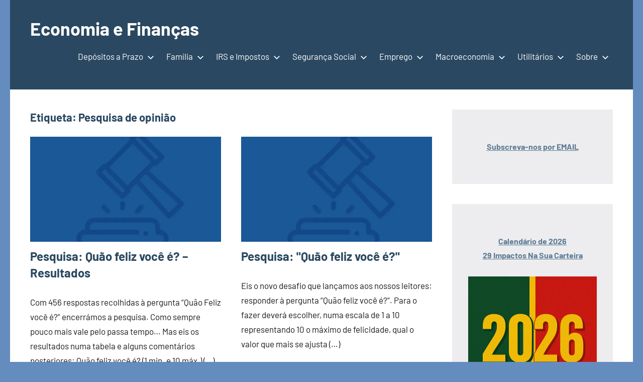

--- FILE ---
content_type: text/html; charset=UTF-8
request_url: https://economiafinancas.com/tag/pesquisa-de-opiniao/page/4/
body_size: 32692
content:
<!DOCTYPE html>
<html lang="pt-PT">
<head>
<script data-wpfc-render="false">(function(){let events=["mousemove", "wheel", "scroll", "touchstart", "touchmove"];let fired=false;events.forEach(function(event){window.addEventListener(event, function(){if(fired===false){fired=true;setTimeout(function(){ (function(w,d,s,l,i){w[l]=w[l]||[];w[l].push({'gtm.start':
new Date().getTime(),event:'gtm.js'});var f=d.getElementsByTagName(s)[0],
j=d.createElement(s),dl=l!='dataLayer'?'&l='+l:'';j.async=true;j.src=
'https://www.googletagmanager.com/gtm.js?id='+i+dl;f.parentNode.insertBefore(j,f);
})(window,document,'script','dataLayer','GTM-WGHQWBKW'); }, 100);}},{once: true});});})();</script>
<meta charset="UTF-8">
<meta name="viewport" content="width=device-width, initial-scale=1">
<link rel="profile" href="https://gmpg.org/xfn/11">
<meta name='robots' content='index, follow, max-image-preview:large, max-snippet:-1, max-video-preview:-1'/>
<title>Pesquisa de opinião - Página 4 de 5 - Economia e Finanças</title>
<meta name="description" content="Economia e Finanças: Depósitos a Prazo, IRS, Impostos, Crédito, Simuladores, Segurança Social, Poupança, Emprego, Orçamento do Estado, Finanças Pessoais"/>
<link rel="canonical" href="https://economiafinancas.com/tag/pesquisa-de-opiniao/page/4/"/>
<link rel="prev" href="https://economiafinancas.com/tag/pesquisa-de-opiniao/page/3/"/>
<link rel="next" href="https://economiafinancas.com/tag/pesquisa-de-opiniao/page/5/"/>
<meta property="og:locale" content="pt_PT"/>
<meta property="og:type" content="article"/>
<meta property="og:title" content="Pesquisa de opinião - Página 4 de 5 - Economia e Finanças"/>
<meta property="og:description" content="Economia e Finanças: Depósitos a Prazo, IRS, Impostos, Crédito, Simuladores, Segurança Social, Poupança, Emprego, Orçamento do Estado, Finanças Pessoais"/>
<meta property="og:url" content="https://economiafinancas.com/tag/pesquisa-de-opiniao/"/>
<meta property="og:site_name" content="Economia e Finanças"/>
<meta property="og:image" content="https://i0.wp.com/economiafinancas.com/wp-content/uploads/2018/04/logotipo-economia-financas.png?fit=840%2C317&ssl=1"/>
<meta property="og:image:width" content="840"/>
<meta property="og:image:height" content="317"/>
<meta property="og:image:type" content="image/png"/>
<meta name="twitter:card" content="summary_large_image"/>
<meta name="twitter:site" content="@EcoFinT"/>
<script type="application/ld+json" class="yoast-schema-graph">{"@context":"https://schema.org","@graph":[{"@type":"CollectionPage","@id":"https://economiafinancas.com/tag/pesquisa-de-opiniao/","url":"https://economiafinancas.com/tag/pesquisa-de-opiniao/page/4/","name":"Pesquisa de opinião - Página 4 de 5 - Economia e Finanças","isPartOf":{"@id":"https://economiafinancas.com/#website"},"primaryImageOfPage":{"@id":"https://economiafinancas.com/tag/pesquisa-de-opiniao/page/4/#primaryimage"},"image":{"@id":"https://economiafinancas.com/tag/pesquisa-de-opiniao/page/4/#primaryimage"},"thumbnailUrl":"https://i0.wp.com/economiafinancas.com/wp-content/uploads/2018/08/direitos.png?fit=1024%2C1024&ssl=1","description":"Economia e Finanças: Depósitos a Prazo, IRS, Impostos, Crédito, Simuladores, Segurança Social, Poupança, Emprego, Orçamento do Estado, Finanças Pessoais","breadcrumb":{"@id":"https://economiafinancas.com/tag/pesquisa-de-opiniao/page/4/#breadcrumb"},"inLanguage":"pt-PT"},{"@type":"ImageObject","inLanguage":"pt-PT","@id":"https://economiafinancas.com/tag/pesquisa-de-opiniao/page/4/#primaryimage","url":"https://i0.wp.com/economiafinancas.com/wp-content/uploads/2018/08/direitos.png?fit=1024%2C1024&ssl=1","contentUrl":"https://i0.wp.com/economiafinancas.com/wp-content/uploads/2018/08/direitos.png?fit=1024%2C1024&ssl=1","width":1024,"height":1024},{"@type":"BreadcrumbList","@id":"https://economiafinancas.com/tag/pesquisa-de-opiniao/page/4/#breadcrumb","itemListElement":[{"@type":"ListItem","position":1,"name":"Início","item":"https://economiafinancas.com/"},{"@type":"ListItem","position":2,"name":"Pesquisa de opinião"}]},{"@type":"WebSite","@id":"https://economiafinancas.com/#website","url":"https://economiafinancas.com/","name":"Economia e Finanças","description":"Depósitos a Prazo, IRS, Finanças Pessoais, Calendários","publisher":{"@id":"https://economiafinancas.com/#organization"},"alternateName":"EcoFin","potentialAction":[{"@type":"SearchAction","target":{"@type":"EntryPoint","urlTemplate":"https://economiafinancas.com/?s={search_term_string}"},"query-input":{"@type":"PropertyValueSpecification","valueRequired":true,"valueName":"search_term_string"}}],"inLanguage":"pt-PT"},{"@type":"Organization","@id":"https://economiafinancas.com/#organization","name":"Economia e Finanças","url":"https://economiafinancas.com/","logo":{"@type":"ImageObject","inLanguage":"pt-PT","@id":"https://economiafinancas.com/#/schema/logo/image/","url":"https://i0.wp.com/economiafinancas.com/wp-content/uploads/2020/04/ECO_mini_r.png?fit=125%2C125&ssl=1","contentUrl":"https://i0.wp.com/economiafinancas.com/wp-content/uploads/2020/04/ECO_mini_r.png?fit=125%2C125&ssl=1","width":125,"height":125,"caption":"Economia e Finanças"},"image":{"@id":"https://economiafinancas.com/#/schema/logo/image/"},"sameAs":["https://www.facebook.com/economiafinancas/","https://x.com/EcoFinT","https://www.youtube.com/channel/UCHDyEjA4z1095qSsCP3gWYA"]}]}</script>
<link rel='dns-prefetch' href='//www.googletagmanager.com'/>
<link rel='dns-prefetch' href='//stats.wp.com'/>
<link rel='dns-prefetch' href='//pagead2.googlesyndication.com'/>
<link rel='dns-prefetch' href='//fundingchoicesmessages.google.com'/>
<link rel='preconnect' href='//i0.wp.com'/>
<link rel='preconnect' href='//c0.wp.com'/>
<link rel="alternate" type="application/rss+xml" title="Economia e Finanças &raquo; Feed" href="https://economiafinancas.com/feed/"/>
<link rel="alternate" type="application/rss+xml" title="Economia e Finanças &raquo; Feed de comentários" href="https://economiafinancas.com/comments/feed/"/>
<link rel="alternate" type="application/rss+xml" title="Feed de etiquetas Economia e Finanças &raquo; Pesquisa de opinião" href="https://economiafinancas.com/tag/pesquisa-de-opiniao/feed/"/>
<style id='wp-img-auto-sizes-contain-inline-css'>img:is([sizes=auto i],[sizes^="auto," i]){contain-intrinsic-size:3000px 1500px}</style>
<link rel="stylesheet" type="text/css" href="//economiafinancas.com/wp-content/cache/wpfc-minified/eqn7bef0/6m662.css" media="all"/>
<style id='wp-block-library-inline-css'>:root{--wp-block-synced-color:#7a00df;--wp-block-synced-color--rgb:122,0,223;--wp-bound-block-color:var(--wp-block-synced-color);--wp-editor-canvas-background:#ddd;--wp-admin-theme-color:#007cba;--wp-admin-theme-color--rgb:0,124,186;--wp-admin-theme-color-darker-10:#006ba1;--wp-admin-theme-color-darker-10--rgb:0,107,160.5;--wp-admin-theme-color-darker-20:#005a87;--wp-admin-theme-color-darker-20--rgb:0,90,135;--wp-admin-border-width-focus:2px}@media (min-resolution:192dpi){:root{--wp-admin-border-width-focus:1.5px}}.wp-element-button{cursor:pointer}:root .has-very-light-gray-background-color{background-color:#eee}:root .has-very-dark-gray-background-color{background-color:#313131}:root .has-very-light-gray-color{color:#eee}:root .has-very-dark-gray-color{color:#313131}:root .has-vivid-green-cyan-to-vivid-cyan-blue-gradient-background{background:linear-gradient(135deg,#00d084,#0693e3)}:root .has-purple-crush-gradient-background{background:linear-gradient(135deg,#34e2e4,#4721fb 50%,#ab1dfe)}:root .has-hazy-dawn-gradient-background{background:linear-gradient(135deg,#faaca8,#dad0ec)}:root .has-subdued-olive-gradient-background{background:linear-gradient(135deg,#fafae1,#67a671)}:root .has-atomic-cream-gradient-background{background:linear-gradient(135deg,#fdd79a,#004a59)}:root .has-nightshade-gradient-background{background:linear-gradient(135deg,#330968,#31cdcf)}:root .has-midnight-gradient-background{background:linear-gradient(135deg,#020381,#2874fc)}:root{--wp--preset--font-size--normal:16px;--wp--preset--font-size--huge:42px}.has-regular-font-size{font-size:1em}.has-larger-font-size{font-size:2.625em}.has-normal-font-size{font-size:var(--wp--preset--font-size--normal)}.has-huge-font-size{font-size:var(--wp--preset--font-size--huge)}.has-text-align-center{text-align:center}.has-text-align-left{text-align:left}.has-text-align-right{text-align:right}.has-fit-text{white-space:nowrap!important}#end-resizable-editor-section{display:none}.aligncenter{clear:both}.items-justified-left{justify-content:flex-start}.items-justified-center{justify-content:center}.items-justified-right{justify-content:flex-end}.items-justified-space-between{justify-content:space-between}.screen-reader-text{border:0;clip-path:inset(50%);height:1px;margin:-1px;overflow:hidden;padding:0;position:absolute;width:1px;word-wrap:normal!important}.screen-reader-text:focus{background-color:#ddd;clip-path:none;color:#444;display:block;font-size:1em;height:auto;left:5px;line-height:normal;padding:15px 23px 14px;text-decoration:none;top:5px;width:auto;z-index:100000}html :where(.has-border-color){border-style:solid}html :where([style*=border-top-color]){border-top-style:solid}html :where([style*=border-right-color]){border-right-style:solid}html :where([style*=border-bottom-color]){border-bottom-style:solid}html :where([style*=border-left-color]){border-left-style:solid}html :where([style*=border-width]){border-style:solid}html :where([style*=border-top-width]){border-top-style:solid}html :where([style*=border-right-width]){border-right-style:solid}html :where([style*=border-bottom-width]){border-bottom-style:solid}html :where([style*=border-left-width]){border-left-style:solid}html :where(img[class*=wp-image-]){height:auto;max-width:100%}:where(figure){margin:0 0 1em}html :where(.is-position-sticky){--wp-admin--admin-bar--position-offset:var(--wp-admin--admin-bar--height,0px)}@media screen and (max-width:600px){html :where(.is-position-sticky){--wp-admin--admin-bar--position-offset:0px}}</style><style id='global-styles-inline-css'>:root{--wp--preset--aspect-ratio--square:1;--wp--preset--aspect-ratio--4-3:4/3;--wp--preset--aspect-ratio--3-4:3/4;--wp--preset--aspect-ratio--3-2:3/2;--wp--preset--aspect-ratio--2-3:2/3;--wp--preset--aspect-ratio--16-9:16/9;--wp--preset--aspect-ratio--9-16:9/16;--wp--preset--color--black:#000000;--wp--preset--color--cyan-bluish-gray:#abb8c3;--wp--preset--color--white:#ffffff;--wp--preset--color--pale-pink:#f78da7;--wp--preset--color--vivid-red:#cf2e2e;--wp--preset--color--luminous-vivid-orange:#ff6900;--wp--preset--color--luminous-vivid-amber:#fcb900;--wp--preset--color--light-green-cyan:#7bdcb5;--wp--preset--color--vivid-green-cyan:#00d084;--wp--preset--color--pale-cyan-blue:#8ed1fc;--wp--preset--color--vivid-cyan-blue:#0693e3;--wp--preset--color--vivid-purple:#9b51e0;--wp--preset--color--primary:#2a4861;--wp--preset--color--secondary:#5d7b94;--wp--preset--color--tertiary:#90aec7;--wp--preset--color--accent:#60945d;--wp--preset--color--highlight:#915d94;--wp--preset--color--light-gray:#ededef;--wp--preset--color--gray:#84848f;--wp--preset--color--dark-gray:#24242f;--wp--preset--gradient--vivid-cyan-blue-to-vivid-purple:linear-gradient(135deg,rgb(6,147,227) 0%,rgb(155,81,224) 100%);--wp--preset--gradient--light-green-cyan-to-vivid-green-cyan:linear-gradient(135deg,rgb(122,220,180) 0%,rgb(0,208,130) 100%);--wp--preset--gradient--luminous-vivid-amber-to-luminous-vivid-orange:linear-gradient(135deg,rgb(252,185,0) 0%,rgb(255,105,0) 100%);--wp--preset--gradient--luminous-vivid-orange-to-vivid-red:linear-gradient(135deg,rgb(255,105,0) 0%,rgb(207,46,46) 100%);--wp--preset--gradient--very-light-gray-to-cyan-bluish-gray:linear-gradient(135deg,rgb(238,238,238) 0%,rgb(169,184,195) 100%);--wp--preset--gradient--cool-to-warm-spectrum:linear-gradient(135deg,rgb(74,234,220) 0%,rgb(151,120,209) 20%,rgb(207,42,186) 40%,rgb(238,44,130) 60%,rgb(251,105,98) 80%,rgb(254,248,76) 100%);--wp--preset--gradient--blush-light-purple:linear-gradient(135deg,rgb(255,206,236) 0%,rgb(152,150,240) 100%);--wp--preset--gradient--blush-bordeaux:linear-gradient(135deg,rgb(254,205,165) 0%,rgb(254,45,45) 50%,rgb(107,0,62) 100%);--wp--preset--gradient--luminous-dusk:linear-gradient(135deg,rgb(255,203,112) 0%,rgb(199,81,192) 50%,rgb(65,88,208) 100%);--wp--preset--gradient--pale-ocean:linear-gradient(135deg,rgb(255,245,203) 0%,rgb(182,227,212) 50%,rgb(51,167,181) 100%);--wp--preset--gradient--electric-grass:linear-gradient(135deg,rgb(202,248,128) 0%,rgb(113,206,126) 100%);--wp--preset--gradient--midnight:linear-gradient(135deg,rgb(2,3,129) 0%,rgb(40,116,252) 100%);--wp--preset--font-size--small:16px;--wp--preset--font-size--medium:24px;--wp--preset--font-size--large:36px;--wp--preset--font-size--x-large:42px;--wp--preset--font-size--extra-large:48px;--wp--preset--font-size--huge:64px;--wp--preset--spacing--20:0.44rem;--wp--preset--spacing--30:0.67rem;--wp--preset--spacing--40:1rem;--wp--preset--spacing--50:1.5rem;--wp--preset--spacing--60:2.25rem;--wp--preset--spacing--70:3.38rem;--wp--preset--spacing--80:5.06rem;--wp--preset--shadow--natural:6px 6px 9px rgba(0, 0, 0, 0.2);--wp--preset--shadow--deep:12px 12px 50px rgba(0, 0, 0, 0.4);--wp--preset--shadow--sharp:6px 6px 0px rgba(0, 0, 0, 0.2);--wp--preset--shadow--outlined:6px 6px 0px -3px rgb(255, 255, 255), 6px 6px rgb(0, 0, 0);--wp--preset--shadow--crisp:6px 6px 0px rgb(0, 0, 0);}:where(.is-layout-flex){gap:0.5em;}:where(.is-layout-grid){gap:0.5em;}body .is-layout-flex{display:flex;}.is-layout-flex{flex-wrap:wrap;align-items:center;}.is-layout-flex > :is(*, div){margin:0;}body .is-layout-grid{display:grid;}.is-layout-grid > :is(*, div){margin:0;}:where(.wp-block-columns.is-layout-flex){gap:2em;}:where(.wp-block-columns.is-layout-grid){gap:2em;}:where(.wp-block-post-template.is-layout-flex){gap:1.25em;}:where(.wp-block-post-template.is-layout-grid){gap:1.25em;}.has-black-color{color:var(--wp--preset--color--black) !important;}.has-cyan-bluish-gray-color{color:var(--wp--preset--color--cyan-bluish-gray) !important;}.has-white-color{color:var(--wp--preset--color--white) !important;}.has-pale-pink-color{color:var(--wp--preset--color--pale-pink) !important;}.has-vivid-red-color{color:var(--wp--preset--color--vivid-red) !important;}.has-luminous-vivid-orange-color{color:var(--wp--preset--color--luminous-vivid-orange) !important;}.has-luminous-vivid-amber-color{color:var(--wp--preset--color--luminous-vivid-amber) !important;}.has-light-green-cyan-color{color:var(--wp--preset--color--light-green-cyan) !important;}.has-vivid-green-cyan-color{color:var(--wp--preset--color--vivid-green-cyan) !important;}.has-pale-cyan-blue-color{color:var(--wp--preset--color--pale-cyan-blue) !important;}.has-vivid-cyan-blue-color{color:var(--wp--preset--color--vivid-cyan-blue) !important;}.has-vivid-purple-color{color:var(--wp--preset--color--vivid-purple) !important;}.has-black-background-color{background-color:var(--wp--preset--color--black) !important;}.has-cyan-bluish-gray-background-color{background-color:var(--wp--preset--color--cyan-bluish-gray) !important;}.has-white-background-color{background-color:var(--wp--preset--color--white) !important;}.has-pale-pink-background-color{background-color:var(--wp--preset--color--pale-pink) !important;}.has-vivid-red-background-color{background-color:var(--wp--preset--color--vivid-red) !important;}.has-luminous-vivid-orange-background-color{background-color:var(--wp--preset--color--luminous-vivid-orange) !important;}.has-luminous-vivid-amber-background-color{background-color:var(--wp--preset--color--luminous-vivid-amber) !important;}.has-light-green-cyan-background-color{background-color:var(--wp--preset--color--light-green-cyan) !important;}.has-vivid-green-cyan-background-color{background-color:var(--wp--preset--color--vivid-green-cyan) !important;}.has-pale-cyan-blue-background-color{background-color:var(--wp--preset--color--pale-cyan-blue) !important;}.has-vivid-cyan-blue-background-color{background-color:var(--wp--preset--color--vivid-cyan-blue) !important;}.has-vivid-purple-background-color{background-color:var(--wp--preset--color--vivid-purple) !important;}.has-black-border-color{border-color:var(--wp--preset--color--black) !important;}.has-cyan-bluish-gray-border-color{border-color:var(--wp--preset--color--cyan-bluish-gray) !important;}.has-white-border-color{border-color:var(--wp--preset--color--white) !important;}.has-pale-pink-border-color{border-color:var(--wp--preset--color--pale-pink) !important;}.has-vivid-red-border-color{border-color:var(--wp--preset--color--vivid-red) !important;}.has-luminous-vivid-orange-border-color{border-color:var(--wp--preset--color--luminous-vivid-orange) !important;}.has-luminous-vivid-amber-border-color{border-color:var(--wp--preset--color--luminous-vivid-amber) !important;}.has-light-green-cyan-border-color{border-color:var(--wp--preset--color--light-green-cyan) !important;}.has-vivid-green-cyan-border-color{border-color:var(--wp--preset--color--vivid-green-cyan) !important;}.has-pale-cyan-blue-border-color{border-color:var(--wp--preset--color--pale-cyan-blue) !important;}.has-vivid-cyan-blue-border-color{border-color:var(--wp--preset--color--vivid-cyan-blue) !important;}.has-vivid-purple-border-color{border-color:var(--wp--preset--color--vivid-purple) !important;}.has-vivid-cyan-blue-to-vivid-purple-gradient-background{background:var(--wp--preset--gradient--vivid-cyan-blue-to-vivid-purple) !important;}.has-light-green-cyan-to-vivid-green-cyan-gradient-background{background:var(--wp--preset--gradient--light-green-cyan-to-vivid-green-cyan) !important;}.has-luminous-vivid-amber-to-luminous-vivid-orange-gradient-background{background:var(--wp--preset--gradient--luminous-vivid-amber-to-luminous-vivid-orange) !important;}.has-luminous-vivid-orange-to-vivid-red-gradient-background{background:var(--wp--preset--gradient--luminous-vivid-orange-to-vivid-red) !important;}.has-very-light-gray-to-cyan-bluish-gray-gradient-background{background:var(--wp--preset--gradient--very-light-gray-to-cyan-bluish-gray) !important;}.has-cool-to-warm-spectrum-gradient-background{background:var(--wp--preset--gradient--cool-to-warm-spectrum) !important;}.has-blush-light-purple-gradient-background{background:var(--wp--preset--gradient--blush-light-purple) !important;}.has-blush-bordeaux-gradient-background{background:var(--wp--preset--gradient--blush-bordeaux) !important;}.has-luminous-dusk-gradient-background{background:var(--wp--preset--gradient--luminous-dusk) !important;}.has-pale-ocean-gradient-background{background:var(--wp--preset--gradient--pale-ocean) !important;}.has-electric-grass-gradient-background{background:var(--wp--preset--gradient--electric-grass) !important;}.has-midnight-gradient-background{background:var(--wp--preset--gradient--midnight) !important;}.has-small-font-size{font-size:var(--wp--preset--font-size--small) !important;}.has-medium-font-size{font-size:var(--wp--preset--font-size--medium) !important;}.has-large-font-size{font-size:var(--wp--preset--font-size--large) !important;}.has-x-large-font-size{font-size:var(--wp--preset--font-size--x-large) !important;}</style>
<style id='classic-theme-styles-inline-css'>.wp-block-button__link{color:#fff;background-color:#32373c;border-radius:9999px;box-shadow:none;text-decoration:none;padding:calc(.667em + 2px) calc(1.333em + 2px);font-size:1.125em}.wp-block-file__button{background:#32373c;color:#fff;text-decoration:none}</style>
<link rel="stylesheet" type="text/css" href="//economiafinancas.com/wp-content/cache/wpfc-minified/98wwx96m/e7ubd.css" media="all"/>
<script data-wpfc-render="false">(function(){let events=["mousemove", "wheel", "scroll", "touchstart", "touchmove"];let fired=false;events.forEach(function(event){window.addEventListener(event, function(){if(fired===false){fired=true;setTimeout(function(){ (function(d,s){var f=d.getElementsByTagName(s)[0];j=d.createElement(s);j.setAttribute('type', 'text/javascript');j.setAttribute('src', 'https://www.googletagmanager.com/gtag/js?id=GT-TNPX7QG');j.setAttribute('id', 'google_gtagjs-js');f.parentNode.insertBefore(j,f);})(document,'script'); }, 200);}},{once: true});});})();</script>
<link rel="https://api.w.org/" href="https://economiafinancas.com/wp-json/"/><link rel="alternate" title="JSON" type="application/json" href="https://economiafinancas.com/wp-json/wp/v2/tags/4044"/> <meta name="follow.[base64]" content="DtC0NgMwlx1QaBPg32WL"/><meta name="generator" content="Site Kit by Google 1.168.0"/>		
<style>img#wpstats{display:none}</style>
<style>.cmplz-hidden{display:none !important;}</style>
<meta name="google-adsense-platform-account" content="ca-host-pub-2644536267352236">
<meta name="google-adsense-platform-domain" content="sitekit.withgoogle.com">
<style>.recentcomments a{display:inline !important;padding:0 !important;margin:0 !important;}</style><style id="custom-background-css">body.custom-background{background-color:#658cbf;}</style>
<script data-wpfc-render="false">(function(){let events=["mousemove", "wheel", "scroll", "touchstart", "touchmove"];let fired=false;events.forEach(function(event){window.addEventListener(event, function(){if(fired===false){fired=true;setTimeout(function(){
(function(w, d, s, l, i){
w[l]=w[l]||[];
w[l].push({'gtm.start': new Date().getTime(), event: 'gtm.js'});
var f=d.getElementsByTagName(s)[0],
j=d.createElement(s), dl=l!='dataLayer' ? '&l=' + l:'';
j.async=true;
j.src='https://www.googletagmanager.com/gtm.js?id=' + i + dl;
f.parentNode.insertBefore(j, f);
})(window, document, 'script', 'dataLayer', 'GTM-WGHQWBKW');
}, 300);}},{once: true});});})();</script>
<script async="async" src="https://pagead2.googlesyndication.com/pagead/js/adsbygoogle.js?client=ca-pub-9776823850178859&amp;host=ca-host-pub-2644536267352236" crossorigin="anonymous"></script>
<link rel="icon" href="https://i0.wp.com/economiafinancas.com/wp-content/uploads/2018/07/cropped-artigos-1.png?fit=32%2C32&#038;ssl=1" sizes="32x32"/>
<link rel="icon" href="https://i0.wp.com/economiafinancas.com/wp-content/uploads/2018/07/cropped-artigos-1.png?fit=192%2C192&#038;ssl=1" sizes="192x192"/>
<link rel="apple-touch-icon" href="https://i0.wp.com/economiafinancas.com/wp-content/uploads/2018/07/cropped-artigos-1.png?fit=180%2C180&#038;ssl=1"/>
<meta name="msapplication-TileImage" content="https://i0.wp.com/economiafinancas.com/wp-content/uploads/2018/07/cropped-artigos-1.png?fit=270%2C270&#038;ssl=1"/>
<script data-wpfc-render="false">var Wpfcll={s:[],osl:0,scroll:false,i:function(){Wpfcll.ss();window.addEventListener('load',function(){let observer=new MutationObserver(mutationRecords=>{Wpfcll.osl=Wpfcll.s.length;Wpfcll.ss();if(Wpfcll.s.length > Wpfcll.osl){Wpfcll.ls(false);}});observer.observe(document.getElementsByTagName("html")[0],{childList:true,attributes:true,subtree:true,attributeFilter:["src"],attributeOldValue:false,characterDataOldValue:false});Wpfcll.ls(true);});window.addEventListener('scroll',function(){Wpfcll.scroll=true;Wpfcll.ls(false);});window.addEventListener('resize',function(){Wpfcll.scroll=true;Wpfcll.ls(false);});window.addEventListener('click',function(){Wpfcll.scroll=true;Wpfcll.ls(false);});},c:function(e,pageload){var w=document.documentElement.clientHeight || body.clientHeight;var n=0;if(pageload){n=0;}else{n=(w > 800) ? 800:200;n=Wpfcll.scroll ? 800:n;}var er=e.getBoundingClientRect();var t=0;var p=e.parentNode ? e.parentNode:false;if(typeof p.getBoundingClientRect=="undefined"){var pr=false;}else{var pr=p.getBoundingClientRect();}if(er.x==0 && er.y==0){for(var i=0;i < 10;i++){if(p){if(pr.x==0 && pr.y==0){if(p.parentNode){p=p.parentNode;}if(typeof p.getBoundingClientRect=="undefined"){pr=false;}else{pr=p.getBoundingClientRect();}}else{t=pr.top;break;}}};}else{t=er.top;}if(w - t+n > 0){return true;}return false;},r:function(e,pageload){var s=this;var oc,ot;try{oc=e.getAttribute("data-wpfc-original-src");ot=e.getAttribute("data-wpfc-original-srcset");originalsizes=e.getAttribute("data-wpfc-original-sizes");if(s.c(e,pageload)){if(oc || ot){if(e.tagName=="DIV" || e.tagName=="A" || e.tagName=="SPAN"){e.style.backgroundImage="url("+oc+")";e.removeAttribute("data-wpfc-original-src");e.removeAttribute("data-wpfc-original-srcset");e.removeAttribute("onload");}else{if(oc){e.setAttribute('src',oc);}if(ot){e.setAttribute('srcset',ot);}if(originalsizes){e.setAttribute('sizes',originalsizes);}if(e.getAttribute("alt") && e.getAttribute("alt")=="blank"){e.removeAttribute("alt");}e.removeAttribute("data-wpfc-original-src");e.removeAttribute("data-wpfc-original-srcset");e.removeAttribute("data-wpfc-original-sizes");e.removeAttribute("onload");if(e.tagName=="IFRAME"){var y="https://www.youtube.com/embed/";if(navigator.userAgent.match(/\sEdge?\/\d/i)){e.setAttribute('src',e.getAttribute("src").replace(/.+\/templates\/youtube\.html\#/,y));}e.onload=function(){if(typeof window.jQuery !="undefined"){if(jQuery.fn.fitVids){jQuery(e).parent().fitVids({customSelector:"iframe[src]"});}}var s=e.getAttribute("src").match(/templates\/youtube\.html\#(.+)/);if(s){try{var i=e.contentDocument || e.contentWindow;if(i.location.href=="about:blank"){e.setAttribute('src',y+s[1]);}}catch(err){e.setAttribute('src',y+s[1]);}}}}}}else{if(e.tagName=="NOSCRIPT"){if(typeof window.jQuery !="undefined"){if(jQuery(e).attr("data-type")=="wpfc"){e.removeAttribute("data-type");jQuery(e).after(jQuery(e).text());}}}}}}catch(error){console.log(error);console.log("==>",e);}},ss:function(){var i=Array.prototype.slice.call(document.getElementsByTagName("img"));var f=Array.prototype.slice.call(document.getElementsByTagName("iframe"));var d=Array.prototype.slice.call(document.getElementsByTagName("div"));var a=Array.prototype.slice.call(document.getElementsByTagName("a"));var s=Array.prototype.slice.call(document.getElementsByTagName("span"));var n=Array.prototype.slice.call(document.getElementsByTagName("noscript"));this.s=i.concat(f).concat(d).concat(a).concat(s).concat(n);},ls:function(pageload){var s=this;[].forEach.call(s.s,function(e,index){s.r(e,pageload);});}};document.addEventListener('DOMContentLoaded',function(){wpfci();});function wpfci(){Wpfcll.i();}</script>
</head>
<body data-rsssl=1 data-cmplz=2 class="archive paged tag tag-pesquisa-de-opiniao tag-4044 custom-background wp-embed-responsive paged-4 tag-paged-4 wp-theme-occasio centered-theme-layout has-sidebar site-description-hidden blog-layout-two-column-grid date-hidden author-hidden categories-hidden comments-hidden is-blog-page hfeed">
<noscript><iframe onload="Wpfcll.r(this,true);" data-wpfc-original-src="https://www.googletagmanager.com/ns.html?id=GTM-WGHQWBKW"
height="0" width="0" style="display:none;visibility:hidden"></iframe></noscript>
<noscript>
<iframe onload="Wpfcll.r(this,true);" data-wpfc-original-src="https://www.googletagmanager.com/ns.html?id=GTM-WGHQWBKW" height="0" width="0" style="display:none;visibility:hidden"></iframe>
</noscript>
<div id="page" class="site">
<a class="skip-link screen-reader-text" href="#content">Saltar para o conteúdo</a>
<header id="masthead" class="site-header" role="banner">
<div class="header-main">
<div class="site-branding"> <p class="site-title"><a href="https://economiafinancas.com/" rel="home">Economia e Finanças</a></p> <p class="site-description">Depósitos a Prazo, IRS, Finanças Pessoais, Calendários</p></div><button class="primary-menu-toggle menu-toggle" aria-controls="primary-menu" aria-expanded="false" >
<svg class="icon icon-menu" aria-hidden="true" role="img"> <use xlink:href="https://economiafinancas.com/wp-content/themes/occasio/assets/icons/genericons-neue.svg#menu"></use> </svg><svg class="icon icon-close" aria-hidden="true" role="img"> <use xlink:href="https://economiafinancas.com/wp-content/themes/occasio/assets/icons/genericons-neue.svg#close"></use> </svg>		<span class="menu-toggle-text">Menu</span>
</button>
<div class="primary-navigation"> <nav id="site-navigation" class="main-navigation" role="navigation" aria-label="Menu principal"> <ul id="primary-menu" class="menu"><li id="menu-item-61855" class="menu-item menu-item-type-post_type menu-item-object-page menu-item-has-children menu-item-61855"><a href="https://economiafinancas.com/taxas-de-juro-depositos-a-prazo/">Depósitos a Prazo<svg class="icon icon-expand" aria-hidden="true" role="img"> <use xlink:href="https://economiafinancas.com/wp-content/themes/occasio/assets/icons/genericons-neue.svg#expand"></use> </svg></a> <ul class="sub-menu"> <li id="menu-item-61985" class="menu-item menu-item-type-post_type menu-item-object-page menu-item-61985"><a href="https://economiafinancas.com/taxas-de-juro-depositos-a-prazo/">Melhores Depósitos a Prazo &#8211; Excel</a></li> <li id="menu-item-61982" class="menu-item menu-item-type-post_type menu-item-object-page menu-item-61982"><a href="https://economiafinancas.com/depositos-a-prazo-a-3-meses/">Depósitos a prazo a 3 meses</a></li> <li id="menu-item-61983" class="menu-item menu-item-type-post_type menu-item-object-page menu-item-61983"><a href="https://economiafinancas.com/depositos-a-prazo-a-6-meses/">Depósitos a Prazo a 6 meses</a></li> <li id="menu-item-61981" class="menu-item menu-item-type-post_type menu-item-object-page menu-item-61981"><a href="https://economiafinancas.com/depositos-a-prazo-a-12-meses/">Depósitos a Prazo a 12 meses</a></li> <li id="menu-item-61984" class="menu-item menu-item-type-post_type menu-item-object-page menu-item-61984"><a href="https://economiafinancas.com/depositos-a-prazo-a-mais-de-12-meses/">Depósitos a prazo a mais de 12 meses</a></li> <li id="menu-item-61635" class="menu-item menu-item-type-taxonomy menu-item-object-category menu-item-61635"><a href="https://economiafinancas.com/category/depositos-a-prazo/">Depósitos a Prazo &#8211; Artigos</a></li> <li id="menu-item-61636" class="menu-item menu-item-type-taxonomy menu-item-object-category menu-item-61636"><a href="https://economiafinancas.com/category/depositos-a-prazo/certificados-de-aforro-e-poupanca/">Certificados de Aforro e Poupança</a></li> </ul> </li> <li id="menu-item-61641" class="menu-item menu-item-type-taxonomy menu-item-object-category menu-item-has-children menu-item-61641"><a href="https://economiafinancas.com/category/familia/">Família<svg class="icon icon-expand" aria-hidden="true" role="img"> <use xlink:href="https://economiafinancas.com/wp-content/themes/occasio/assets/icons/genericons-neue.svg#expand"></use> </svg></a> <ul class="sub-menu"> <li id="menu-item-61648" class="menu-item menu-item-type-taxonomy menu-item-object-category menu-item-61648"><a href="https://economiafinancas.com/category/familia/salario-e-irs/">Salário e IRS</a></li> <li id="menu-item-61642" class="menu-item menu-item-type-taxonomy menu-item-object-category menu-item-61642"><a href="https://economiafinancas.com/category/familia/abonos-e-subsidios/">Abonos e Subsídios</a></li> <li id="menu-item-61647" class="menu-item menu-item-type-taxonomy menu-item-object-category menu-item-61647"><a href="https://economiafinancas.com/category/familia/financas-pessoais/">Finanças Pessoais</a></li> <li id="menu-item-61644" class="menu-item menu-item-type-taxonomy menu-item-object-category menu-item-61644"><a href="https://economiafinancas.com/category/familia/credito/">Crédito</a></li> <li id="menu-item-62336" class="menu-item menu-item-type-taxonomy menu-item-object-category menu-item-62336"><a href="https://economiafinancas.com/category/familia/habitacao/">Habitação</a></li> <li id="menu-item-61646" class="menu-item menu-item-type-taxonomy menu-item-object-category menu-item-61646"><a href="https://economiafinancas.com/category/familia/escola/">Escola</a></li> <li id="menu-item-61645" class="menu-item menu-item-type-taxonomy menu-item-object-category menu-item-61645"><a href="https://economiafinancas.com/category/familia/direito-do-consumidor/">Direito do Consumidor</a></li> </ul> </li> <li id="menu-item-62000" class="menu-item menu-item-type-post_type menu-item-object-page menu-item-has-children menu-item-62000"><a href="https://economiafinancas.com/imposto-sobre-rendimento/">IRS e Impostos<svg class="icon icon-expand" aria-hidden="true" role="img"> <use xlink:href="https://economiafinancas.com/wp-content/themes/occasio/assets/icons/genericons-neue.svg#expand"></use> </svg></a> <ul class="sub-menu"> <li id="menu-item-61653" class="menu-item menu-item-type-taxonomy menu-item-object-category menu-item-61653"><a href="https://economiafinancas.com/category/irs-e-impostos/irs/">IRS</a></li> <li id="menu-item-61654" class="menu-item menu-item-type-taxonomy menu-item-object-category menu-item-61654"><a href="https://economiafinancas.com/category/irs-e-impostos/iva/">IVA</a></li> <li id="menu-item-61655" class="menu-item menu-item-type-taxonomy menu-item-object-category menu-item-61655"><a href="https://economiafinancas.com/category/irs-e-impostos/simulador-irs/">Simulador IRS</a></li> <li id="menu-item-61952" class="menu-item menu-item-type-post_type menu-item-object-page menu-item-has-children menu-item-61952"><a href="https://economiafinancas.com/escaloes-do-irs/">Escalões do IRS<svg class="icon icon-expand" aria-hidden="true" role="img"> <use xlink:href="https://economiafinancas.com/wp-content/themes/occasio/assets/icons/genericons-neue.svg#expand"></use> </svg></a> <ul class="sub-menu"> <li id="menu-item-62002" class="menu-item menu-item-type-post_type menu-item-object-page menu-item-62002"><a href="https://economiafinancas.com/escaloes-do-irs/">Escalões do IRS</a></li> <li id="menu-item-61652" class="menu-item menu-item-type-taxonomy menu-item-object-category menu-item-61652"><a href="https://economiafinancas.com/category/irs-e-impostos/escaloes-irs/">Escalões IRS- Artigos</a></li> </ul> </li> <li id="menu-item-62001" class="menu-item menu-item-type-post_type menu-item-object-page menu-item-has-children menu-item-62001"><a href="https://economiafinancas.com/tabelas-do-irs/">Tabelas do IRS<svg class="icon icon-expand" aria-hidden="true" role="img"> <use xlink:href="https://economiafinancas.com/wp-content/themes/occasio/assets/icons/genericons-neue.svg#expand"></use> </svg></a> <ul class="sub-menu"> <li id="menu-item-61953" class="menu-item menu-item-type-post_type menu-item-object-page menu-item-61953"><a href="https://economiafinancas.com/tabelas-do-irs/">Tabelas do IRS</a></li> <li id="menu-item-61656" class="menu-item menu-item-type-taxonomy menu-item-object-category menu-item-61656"><a href="https://economiafinancas.com/category/irs-e-impostos/tabela-irs/">Tabela IRS &#8211; Artigos</a></li> </ul> </li> <li id="menu-item-61990" class="menu-item menu-item-type-post_type menu-item-object-page menu-item-has-children menu-item-61990"><a href="https://economiafinancas.com/deducoes-irs/">Deduções IRS<svg class="icon icon-expand" aria-hidden="true" role="img"> <use xlink:href="https://economiafinancas.com/wp-content/themes/occasio/assets/icons/genericons-neue.svg#expand"></use> </svg></a> <ul class="sub-menu"> <li id="menu-item-61651" class="menu-item menu-item-type-taxonomy menu-item-object-category menu-item-61651"><a href="https://economiafinancas.com/category/irs-e-impostos/deducoes-irs/">Deduções IRS &#8211; Artigos</a></li> <li id="menu-item-61954" class="menu-item menu-item-type-post_type menu-item-object-page menu-item-61954"><a href="https://economiafinancas.com/deducoes-irs-2017/">Deduções IRS 2017</a></li> <li id="menu-item-61955" class="menu-item menu-item-type-post_type menu-item-object-page menu-item-61955"><a href="https://economiafinancas.com/deducoes-irs-2016/">Deduções IRS 2016</a></li> <li id="menu-item-61957" class="menu-item menu-item-type-post_type menu-item-object-page menu-item-61957"><a href="https://economiafinancas.com/deducoes-irs-2015/">Deduções IRS 2015</a></li> <li id="menu-item-61964" class="menu-item menu-item-type-post_type menu-item-object-page menu-item-61964"><a href="https://economiafinancas.com/deducoes-irs-anos-anteriores/">Deduções IRS Anos anteriores</a></li> </ul> </li> <li id="menu-item-61665" class="menu-item menu-item-type-taxonomy menu-item-object-category menu-item-has-children menu-item-61665"><a href="https://economiafinancas.com/category/fiscalidade/">Fiscalidade<svg class="icon icon-expand" aria-hidden="true" role="img"> <use xlink:href="https://economiafinancas.com/wp-content/themes/occasio/assets/icons/genericons-neue.svg#expand"></use> </svg></a> <ul class="sub-menu"> <li id="menu-item-61667" class="menu-item menu-item-type-taxonomy menu-item-object-category menu-item-61667"><a href="https://economiafinancas.com/category/fiscalidade/estatutos-beneficios-fiscais/">Estatutos Benefícios Fiscais</a></li> <li id="menu-item-61666" class="menu-item menu-item-type-taxonomy menu-item-object-category menu-item-61666"><a href="https://economiafinancas.com/category/fiscalidade/codigos-fiscais-e-tributarios/">Códigos Fiscais e Tributários</a></li> <li id="menu-item-61948" class="menu-item menu-item-type-post_type menu-item-object-page menu-item-61948"><a href="https://economiafinancas.com/codigos-das-freguesias-e-dos-servicos-de-financas/">Códigos das Freguesias e dos Serviços de Finanças</a></li> </ul> </li> <li id="menu-item-61650" class="menu-item menu-item-type-taxonomy menu-item-object-category menu-item-61650"><a href="https://economiafinancas.com/category/irs-e-impostos/consignacao-irs/">Consignação IRS</a></li> <li id="menu-item-61951" class="menu-item menu-item-type-post_type menu-item-object-page menu-item-61951"><a href="https://economiafinancas.com/lista-de-concelhos-que-devolvem-irs/">Lista de Concelhos que Devolvem IRS</a></li> </ul> </li> <li id="menu-item-61657" class="menu-item menu-item-type-taxonomy menu-item-object-category menu-item-has-children menu-item-61657"><a href="https://economiafinancas.com/category/seguranca-social/">Segurança Social<svg class="icon icon-expand" aria-hidden="true" role="img"> <use xlink:href="https://economiafinancas.com/wp-content/themes/occasio/assets/icons/genericons-neue.svg#expand"></use> </svg></a> <ul class="sub-menu"> <li id="menu-item-61659" class="menu-item menu-item-type-taxonomy menu-item-object-category menu-item-61659"><a href="https://economiafinancas.com/category/seguranca-social/reforma/">Reforma</a></li> <li id="menu-item-61658" class="menu-item menu-item-type-taxonomy menu-item-object-category menu-item-61658"><a href="https://economiafinancas.com/category/seguranca-social/trabalhadores-independentes/">Trabalhadores Independentes</a></li> <li id="menu-item-61661" class="menu-item menu-item-type-taxonomy menu-item-object-category menu-item-61661"><a href="https://economiafinancas.com/category/seguranca-social/trabalhadores-por-conta-de-outrem/">Trabalhadores por conta de outrem</a></li> </ul> </li> <li id="menu-item-61662" class="menu-item menu-item-type-taxonomy menu-item-object-category menu-item-has-children menu-item-61662"><a href="https://economiafinancas.com/category/emprego/">Emprego<svg class="icon icon-expand" aria-hidden="true" role="img"> <use xlink:href="https://economiafinancas.com/wp-content/themes/occasio/assets/icons/genericons-neue.svg#expand"></use> </svg></a> <ul class="sub-menu"> <li id="menu-item-61663" class="menu-item menu-item-type-taxonomy menu-item-object-category menu-item-61663"><a href="https://economiafinancas.com/category/emprego/mercado/">Mercado do Trabalho</a></li> <li id="menu-item-61664" class="menu-item menu-item-type-taxonomy menu-item-object-category menu-item-61664"><a href="https://economiafinancas.com/category/emprego/ofertas-de-emprego/">Ofertas de emprego</a></li> </ul> </li> <li id="menu-item-61668" class="menu-item menu-item-type-taxonomy menu-item-object-category menu-item-has-children menu-item-61668"><a href="https://economiafinancas.com/category/macroeconomia/">Macroeconomia<svg class="icon icon-expand" aria-hidden="true" role="img"> <use xlink:href="https://economiafinancas.com/wp-content/themes/occasio/assets/icons/genericons-neue.svg#expand"></use> </svg></a> <ul class="sub-menu"> <li id="menu-item-61670" class="menu-item menu-item-type-taxonomy menu-item-object-category menu-item-61670"><a href="https://economiafinancas.com/category/macroeconomia/outlook-economico/">Outlook Económico</a></li> <li id="menu-item-61669" class="menu-item menu-item-type-taxonomy menu-item-object-category menu-item-61669"><a href="https://economiafinancas.com/category/macroeconomia/dados-e-estatisticas/">Dados e Estatísticas</a></li> </ul> </li> <li id="menu-item-61671" class="menu-item menu-item-type-taxonomy menu-item-object-category menu-item-has-children menu-item-61671"><a href="https://economiafinancas.com/category/utilitarios/">Utilitários<svg class="icon icon-expand" aria-hidden="true" role="img"> <use xlink:href="https://economiafinancas.com/wp-content/themes/occasio/assets/icons/genericons-neue.svg#expand"></use> </svg></a> <ul class="sub-menu"> <li id="menu-item-61675" class="menu-item menu-item-type-taxonomy menu-item-object-category menu-item-61675"><a href="https://economiafinancas.com/category/utilitarios/informacoes/">Informações</a></li> <li id="menu-item-61677" class="menu-item menu-item-type-taxonomy menu-item-object-category menu-item-61677"><a href="https://economiafinancas.com/category/utilitarios/simuladores/">Simuladores</a></li> <li id="menu-item-61672" class="menu-item menu-item-type-taxonomy menu-item-object-category menu-item-61672"><a href="https://economiafinancas.com/category/utilitarios/calendario/">Calendário</a></li> <li id="menu-item-61674" class="menu-item menu-item-type-taxonomy menu-item-object-category menu-item-61674"><a href="https://economiafinancas.com/category/utilitarios/glossario/">Glossário</a></li> <li id="menu-item-61678" class="menu-item menu-item-type-taxonomy menu-item-object-category menu-item-61678"><a href="https://economiafinancas.com/category/utilitarios/taxas-de-cambio/">Taxas de Cambio</a></li> <li id="menu-item-61673" class="menu-item menu-item-type-taxonomy menu-item-object-category menu-item-61673"><a href="https://economiafinancas.com/category/utilitarios/euribor/">Euribor</a></li> <li id="menu-item-61676" class="menu-item menu-item-type-taxonomy menu-item-object-category menu-item-61676"><a href="https://economiafinancas.com/category/utilitarios/instituicoes-financeiras/">Instituições Financeiras</a></li> </ul> </li> <li id="menu-item-82718" class="menu-item menu-item-type-post_type menu-item-object-page menu-item-has-children menu-item-82718"><a href="https://economiafinancas.com/sobre-regras-de-uso/">Sobre<svg class="icon icon-expand" aria-hidden="true" role="img"> <use xlink:href="https://economiafinancas.com/wp-content/themes/occasio/assets/icons/genericons-neue.svg#expand"></use> </svg></a> <ul class="sub-menu"> <li id="menu-item-61956" class="menu-item menu-item-type-post_type menu-item-object-page menu-item-61956"><a href="https://economiafinancas.com/caixa-sugestoes/">Contacto</a></li> <li id="menu-item-84809" class="menu-item menu-item-type-post_type menu-item-object-page menu-item-privacy-policy menu-item-84809"><a rel="privacy-policy" href="https://economiafinancas.com/termos-e-condicoes/">Termos e Condições</a></li> <li id="menu-item-84838" class="menu-item menu-item-type-custom menu-item-object-custom menu-item-84838"><a href="https://economiafinancas.com/politica-de-cookies/?cmplz_region_redirect=true">Política de Cookies</a></li> </ul> </li> </ul> </nav></div></div></header>
<div id="content" class="site-content">
<main id="main" class="site-main" role="main">
<header class="archive-header entry-header">
<h1 class="archive-title entry-title">Etiqueta: <span>Pesquisa de opinião</span></h1>			
</header>
<div id="post-wrapper" class="post-wrapper">
<article id="post-14813" class="post-14813 post type-post status-publish format-standard has-post-thumbnail hentry category-direito-do-consumidor tag-felicidade tag-pesquisa-de-opiniao">
<figure class="post-image post-image-archives">
<a class="wp-post-image-link" href="https://economiafinancas.com/2011/pesquisa-quao-feliz-voce-e-resultados/" rel="bookmark" aria-hidden="true">
<img width="800" height="440" src="https://i0.wp.com/economiafinancas.com/wp-content/uploads/2018/08/direitos.png?resize=800%2C440&amp;ssl=1" class="attachment-post-thumbnail size-post-thumbnail wp-post-image" alt="" decoding="async" fetchpriority="high"/>				</a>
</figure>
<header class="post-header entry-header">
<h2 class="post-title entry-title"><a href="https://economiafinancas.com/2011/pesquisa-quao-feliz-voce-e-resultados/" rel="bookmark">Pesquisa: Quão feliz você é? &#8211; Resultados</a></h2>
<div class="entry-meta"><div class="entry-categories"> <ul class="post-categories"> <li><a href="https://economiafinancas.com/category/familia/direito-do-consumidor/" rel="category tag">Direito do Consumidor</a></li></ul></div><span class="posted-on"><a href="https://economiafinancas.com/2011/pesquisa-quao-feliz-voce-e-resultados/" rel="bookmark"><time class="entry-date published updated" datetime="2011-08-18T15:15:02+01:00">18 Agosto, 2011</time></a></span><span class="posted-by"> <span class="author vcard"><a class="url fn n" href="https://economiafinancas.com/author/rui-cerdeira-branco/" title="Ver todos os artigos de Economia e Finanças" rel="author">Economia e Finanças</a></span></span><span class="entry-comments"> <a href="https://economiafinancas.com/2011/pesquisa-quao-feliz-voce-e-resultados/#respond">Sem comentários</a></span></div></header>
<div class="entry-content entry-excerpt"> <p>Com 456 respostas recolhidas à pergunta &#8220;Quão Feliz você é?&#8221; encerrámos a pesquisa. Como sempre pouco mais vale pelo passa tempo&#8230; Mas eis os resultados numa tabela e alguns comentários posteriores: Quão feliz você é? (1 min. e 10 máx.) (&#8230;)</p> <a href="https://economiafinancas.com/2011/pesquisa-quao-feliz-voce-e-resultados/" class="more-link">Ler mais</a></div></article>
<article id="post-14484" class="post-14484 post type-post status-publish format-standard has-post-thumbnail hentry category-direito-do-consumidor tag-felicidade tag-pesquisa-de-opiniao">
<figure class="post-image post-image-archives">
<a class="wp-post-image-link" href="https://economiafinancas.com/2011/pesquisa-quao-feliz-voce-e/" rel="bookmark" aria-hidden="true">
<img width="800" height="440" src="https://i0.wp.com/economiafinancas.com/wp-content/uploads/2018/08/direitos.png?resize=800%2C440&amp;ssl=1" class="attachment-post-thumbnail size-post-thumbnail wp-post-image" alt="" decoding="async"/>				</a>
</figure>
<header class="post-header entry-header">
<h2 class="post-title entry-title"><a href="https://economiafinancas.com/2011/pesquisa-quao-feliz-voce-e/" rel="bookmark">Pesquisa: &quot;Quão feliz você é?&quot;</a></h2>
<div class="entry-meta"><div class="entry-categories"> <ul class="post-categories"> <li><a href="https://economiafinancas.com/category/familia/direito-do-consumidor/" rel="category tag">Direito do Consumidor</a></li></ul></div><span class="posted-on"><a href="https://economiafinancas.com/2011/pesquisa-quao-feliz-voce-e/" rel="bookmark"><time class="entry-date published updated" datetime="2011-08-04T11:23:23+01:00">4 Agosto, 2011</time></a></span><span class="posted-by"> <span class="author vcard"><a class="url fn n" href="https://economiafinancas.com/author/rui-cerdeira-branco/" title="Ver todos os artigos de Economia e Finanças" rel="author">Economia e Finanças</a></span></span><span class="entry-comments"> <a href="https://economiafinancas.com/2011/pesquisa-quao-feliz-voce-e/#respond">Sem comentários</a></span></div></header>
<div class="entry-content entry-excerpt"> <p>Eis o novo desafio que lançamos aos nossos leitores: responder à pergunta &#8220;Quão feliz você é?&#8221;. Para o fazer deverá escolher, numa escala de 1 a 10 representando 10 o máximo de felicidade, qual o valor que mais se ajusta (&#8230;)</p> <a href="https://economiafinancas.com/2011/pesquisa-quao-feliz-voce-e/" class="more-link">Ler mais</a></div></article>
<article id="post-13755" class="post-13755 post type-post status-publish format-standard has-post-thumbnail hentry category-direito-do-consumidor category-emprego category-mercado tag-pesquisa-de-opiniao tag-produtividade tag-produtividade-laboral">
<figure class="post-image post-image-archives">
<a class="wp-post-image-link" href="https://economiafinancas.com/2011/pesquisa-acha-que-vai-conseguir-aumentar-a-sua-produtividade/" rel="bookmark" aria-hidden="true">
<img width="800" height="440" src="https://i0.wp.com/economiafinancas.com/wp-content/uploads/2018/08/direitos.png?resize=800%2C440&amp;ssl=1" class="attachment-post-thumbnail size-post-thumbnail wp-post-image" alt="" decoding="async"/>				</a>
</figure>
<header class="post-header entry-header">
<h2 class="post-title entry-title"><a href="https://economiafinancas.com/2011/pesquisa-acha-que-vai-conseguir-aumentar-a-sua-produtividade/" rel="bookmark">Pesquisa: Acha que vai conseguir aumentar a sua produtividade?</a></h2>
<div class="entry-meta"><div class="entry-categories"> <ul class="post-categories"> <li><a href="https://economiafinancas.com/category/familia/direito-do-consumidor/" rel="category tag">Direito do Consumidor</a></li> <li><a href="https://economiafinancas.com/category/emprego/" rel="category tag">Emprego</a></li> <li><a href="https://economiafinancas.com/category/emprego/mercado/" rel="category tag">Mercado do Trabalho</a></li></ul></div><span class="posted-on"><a href="https://economiafinancas.com/2011/pesquisa-acha-que-vai-conseguir-aumentar-a-sua-produtividade/" rel="bookmark"><time class="entry-date published" datetime="2011-07-08T23:30:26+01:00">8 Julho, 2011</time><time class="updated" datetime="2018-10-06T00:27:09+01:00">6 Outubro, 2018</time></a></span><span class="posted-by"> <span class="author vcard"><a class="url fn n" href="https://economiafinancas.com/author/rui-cerdeira-branco/" title="Ver todos os artigos de Economia e Finanças" rel="author">Economia e Finanças</a></span></span><span class="entry-comments"> <a href="https://economiafinancas.com/2011/pesquisa-acha-que-vai-conseguir-aumentar-a-sua-produtividade/#comments">3 comentários</a></span></div></header>
<div class="entry-content entry-excerpt"> <p>A pergunta é singela, a resposta inteiramente subjectiva e, ainda assim, plena de validade e de interesse: &#8220;Acha que vai conseguir aumentar a sua produtividade?&#8221; Sim ou não? Avalie os prós e os contras, os condicionalismos da função ou do enquadramento familiar e profissional (ter emprego ou não, uma ideia de negócios, etc), a motivação, a situação do país, no fundo o que achar relevante e responda em consciência: acha que nos próximos tempos vai conseguir ser mais produtivo?</p> <p>Produzir mais e melhor poderá ser a solução para sair da crise e, mesmo que se revele apenas um dos factores, é inegável que será um dos factores determinantes. Diga-nos a sua avaliação quanto à sua situação pessoal, vai conseguir gerar mais riqueza? Pde responder à pesquisa encontrando o inquérito na coluna central.</p> <p>Quando tivermos um volume interessante de respostas faremos a análise. Participe!</p> <a href="https://economiafinancas.com/2011/pesquisa-acha-que-vai-conseguir-aumentar-a-sua-produtividade/" class="more-link">Ler mais</a></div></article>
<article id="post-13723" class="post-13723 post type-post status-publish format-standard has-post-thumbnail hentry category-direito-do-consumidor category-financas-pessoais tag-credito tag-pesquisa-de-opiniao tag-recurso-ao-credito">
<figure class="post-image post-image-archives">
<a class="wp-post-image-link" href="https://economiafinancas.com/2011/cerca-de-64-dos-nossos-leitores-estao-a-pagar-pelo-menos-um-credito/" rel="bookmark" aria-hidden="true">
<img onload="Wpfcll.r(this,true);" src="https://economiafinancas.com/wp-content/plugins/wp-fastest-cache-premium/pro/images/blank.gif" width="800" height="440" data-wpfc-original-src="https://i0.wp.com/economiafinancas.com/wp-content/uploads/2018/08/fp.png?resize=800%2C440&amp;ssl=1" class="attachment-post-thumbnail size-post-thumbnail wp-post-image" alt="blank" decoding="async" />				</a>
</figure>
<header class="post-header entry-header">
<h2 class="post-title entry-title"><a href="https://economiafinancas.com/2011/cerca-de-64-dos-nossos-leitores-estao-a-pagar-pelo-menos-um-credito/" rel="bookmark">Cerca de 64% dos nossos leitores estão a pagar pelo menos um crédito</a></h2>
<div class="entry-meta"><div class="entry-categories"> <ul class="post-categories"> <li><a href="https://economiafinancas.com/category/familia/direito-do-consumidor/" rel="category tag">Direito do Consumidor</a></li> <li><a href="https://economiafinancas.com/category/familia/financas-pessoais/" rel="category tag">Finanças Pessoais</a></li></ul></div><span class="posted-on"><a href="https://economiafinancas.com/2011/cerca-de-64-dos-nossos-leitores-estao-a-pagar-pelo-menos-um-credito/" rel="bookmark"><time class="entry-date published updated" datetime="2011-07-07T09:44:23+01:00">7 Julho, 2011</time></a></span><span class="posted-by"> <span class="author vcard"><a class="url fn n" href="https://economiafinancas.com/author/rui-cerdeira-branco/" title="Ver todos os artigos de Economia e Finanças" rel="author">Economia e Finanças</a></span></span><span class="entry-comments"> <a href="https://economiafinancas.com/2011/cerca-de-64-dos-nossos-leitores-estao-a-pagar-pelo-menos-um-credito/#respond">Sem comentários</a></span></div></header>
<div class="entry-content entry-excerpt"> <p>Na última pesquisa que lançámos perguntámos aos nossos leitores se estão a pagar algum crédito. Em concreto, perguntámos se estão a pagar um ou mais do que um crédito. Das resposta obtidas verificámos que a percentagem dos que estão a (&#8230;)</p> <a href="https://economiafinancas.com/2011/cerca-de-64-dos-nossos-leitores-estao-a-pagar-pelo-menos-um-credito/" class="more-link">Ler mais</a></div></article>
<article id="post-13396" class="post-13396 post type-post status-publish format-standard has-post-thumbnail hentry category-direito-do-consumidor category-financas-pessoais tag-credito tag-pesquisa-de-opiniao">
<figure class="post-image post-image-archives">
<a class="wp-post-image-link" href="https://economiafinancas.com/2011/esta-a-pagar-algum-credito/" rel="bookmark" aria-hidden="true">
<img onload="Wpfcll.r(this,true);" src="https://economiafinancas.com/wp-content/plugins/wp-fastest-cache-premium/pro/images/blank.gif" width="800" height="440" data-wpfc-original-src="https://i0.wp.com/economiafinancas.com/wp-content/uploads/2018/08/fp.png?resize=800%2C440&amp;ssl=1" class="attachment-post-thumbnail size-post-thumbnail wp-post-image" alt="blank" decoding="async" />				</a>
</figure>
<header class="post-header entry-header">
<h2 class="post-title entry-title"><a href="https://economiafinancas.com/2011/esta-a-pagar-algum-credito/" rel="bookmark">Está a pagar algum crédito?</a></h2>
<div class="entry-meta"><div class="entry-categories"> <ul class="post-categories"> <li><a href="https://economiafinancas.com/category/familia/direito-do-consumidor/" rel="category tag">Direito do Consumidor</a></li> <li><a href="https://economiafinancas.com/category/familia/financas-pessoais/" rel="category tag">Finanças Pessoais</a></li></ul></div><span class="posted-on"><a href="https://economiafinancas.com/2011/esta-a-pagar-algum-credito/" rel="bookmark"><time class="entry-date published updated" datetime="2011-06-27T10:19:54+01:00">27 Junho, 2011</time></a></span><span class="posted-by"> <span class="author vcard"><a class="url fn n" href="https://economiafinancas.com/author/rui-cerdeira-branco/" title="Ver todos os artigos de Economia e Finanças" rel="author">Economia e Finanças</a></span></span><span class="entry-comments"> <a href="https://economiafinancas.com/2011/esta-a-pagar-algum-credito/#respond">Sem comentários</a></span></div></header>
<div class="entry-content entry-excerpt"> <p>A nova pesquisa que lançámos aos nosso leitores é uma pergunta muito singela Está a pagar algum crédito?&#8221; Quanto à resposta poderá ser:<br /> •<br /> &#8220;Sim, apenas um&#8221;,<br /> •<br /> &#8220;Sim mais do que um&#8221; ou<br /> •<br /> &#8220;Não&#8221;.<br /> Qual será a percentagem de leitores do Economia e Finanças que estará a pagar pelo menos um crédito? E mais do que um? Nada nos dirá da solvência dos leitores ou da poupança líquida de cada um. Apenas nos dirá da popularidade do recurso ao crédito.<br /> Pode responder encontrando a pergunta e as opções de resposta na coluna central do sítio do blogue.</p> <a href="https://economiafinancas.com/2011/esta-a-pagar-algum-credito/" class="more-link">Ler mais</a></div></article>
<article id="post-13341" class="post-13341 post type-post status-publish format-standard has-post-thumbnail hentry category-financas-pessoais tag-compro-o-que-e-nosso tag-pesquisa-de-opiniao">
<figure class="post-image post-image-archives">
<a class="wp-post-image-link" href="https://economiafinancas.com/2011/para-preco-igual-ou-ligeiramente-superior-a-escolha-recai-maioritariamente-no-produto-nacional/" rel="bookmark" aria-hidden="true">
<img onload="Wpfcll.r(this,true);" src="https://economiafinancas.com/wp-content/plugins/wp-fastest-cache-premium/pro/images/blank.gif" width="800" height="440" data-wpfc-original-src="https://i0.wp.com/economiafinancas.com/wp-content/uploads/2018/08/fp.png?resize=800%2C440&amp;ssl=1" class="attachment-post-thumbnail size-post-thumbnail wp-post-image" alt="blank" decoding="async" />				</a>
</figure>
<header class="post-header entry-header">
<h2 class="post-title entry-title"><a href="https://economiafinancas.com/2011/para-preco-igual-ou-ligeiramente-superior-a-escolha-recai-maioritariamente-no-produto-nacional/" rel="bookmark">Para preço igual ou ligeiramente superior a escolha recai no produto nacional</a></h2>
<div class="entry-meta"><div class="entry-categories"> <ul class="post-categories"> <li><a href="https://economiafinancas.com/category/familia/financas-pessoais/" rel="category tag">Finanças Pessoais</a></li></ul></div><span class="posted-on"><a href="https://economiafinancas.com/2011/para-preco-igual-ou-ligeiramente-superior-a-escolha-recai-maioritariamente-no-produto-nacional/" rel="bookmark"><time class="entry-date published updated" datetime="2011-06-25T23:29:21+01:00">25 Junho, 2011</time></a></span><span class="posted-by"> <span class="author vcard"><a class="url fn n" href="https://economiafinancas.com/author/rui-cerdeira-branco/" title="Ver todos os artigos de Economia e Finanças" rel="author">Economia e Finanças</a></span></span><span class="entry-comments"> <a href="https://economiafinancas.com/2011/para-preco-igual-ou-ligeiramente-superior-a-escolha-recai-maioritariamente-no-produto-nacional/#respond">Sem comentários</a></span></div></header>
<div class="entry-content entry-excerpt"> <p style="text-align: justify;">Há alguns dias que temos em curso a pesquisa &#8220;<a rel="bookmark" href="https://economiafinancas.com/2011/06/quando-vai-as-compras-admite-pagar-mais-para-comprar-um-produto-portugues/">Quando vai às compras admite pagar mais para comprar um produto português? (act.)</a>&#8221; junto dos nossos leitores e com 451 respostas recolhidas e constatada a estabilidade nas relação entre as respostas obtidas decidimos dar por findo o exercício.</p> <p style="text-align: justify;">O que concluir? Que entre os leitores que responderam, 45% dá uma vantagem preferencial aos produtos portugueses quando estes se apresentam a preço idêntico a outros não portugueses. Apuraram-se ainda 18% dos respondentes que admitem pagar ligeiramente mais (até um máximo de 5%) para adquirir um produto nacional, uma percentagem ligeiramente superior à dos leitores que optam sempre por comprar o mais barato. Eis os resultados completos:</p> <a href="https://economiafinancas.com/2011/para-preco-igual-ou-ligeiramente-superior-a-escolha-recai-maioritariamente-no-produto-nacional/" class="more-link">Ler mais</a></div></article>
<article id="post-12957" class="post-12957 post type-post status-publish format-standard has-post-thumbnail hentry category-financas-pessoais tag-compro-o-que-e-nosso tag-pesquisa-de-opiniao">
<figure class="post-image post-image-archives">
<a class="wp-post-image-link" href="https://economiafinancas.com/2011/quando-vai-as-compras-admite-pagar-mais-para-comprar-um-produto-portugues/" rel="bookmark" aria-hidden="true">
<img onload="Wpfcll.r(this,true);" src="https://economiafinancas.com/wp-content/plugins/wp-fastest-cache-premium/pro/images/blank.gif" width="800" height="440" data-wpfc-original-src="https://i0.wp.com/economiafinancas.com/wp-content/uploads/2018/08/fp.png?resize=800%2C440&amp;ssl=1" class="attachment-post-thumbnail size-post-thumbnail wp-post-image" alt="blank" decoding="async" />				</a>
</figure>
<header class="post-header entry-header">
<h2 class="post-title entry-title"><a href="https://economiafinancas.com/2011/quando-vai-as-compras-admite-pagar-mais-para-comprar-um-produto-portugues/" rel="bookmark">Quando vai às compras admite pagar mais para comprar um produto português? (act.)</a></h2>
<div class="entry-meta"><div class="entry-categories"> <ul class="post-categories"> <li><a href="https://economiafinancas.com/category/familia/financas-pessoais/" rel="category tag">Finanças Pessoais</a></li></ul></div><span class="posted-on"><a href="https://economiafinancas.com/2011/quando-vai-as-compras-admite-pagar-mais-para-comprar-um-produto-portugues/" rel="bookmark"><time class="entry-date published updated" datetime="2011-06-15T10:00:28+01:00">15 Junho, 2011</time></a></span><span class="posted-by"> <span class="author vcard"><a class="url fn n" href="https://economiafinancas.com/author/rui-cerdeira-branco/" title="Ver todos os artigos de Economia e Finanças" rel="author">Economia e Finanças</a></span></span><span class="entry-comments"> <a href="https://economiafinancas.com/2011/quando-vai-as-compras-admite-pagar-mais-para-comprar-um-produto-portugues/#comments">2 comentários</a></span></div></header>
<div class="entry-content entry-excerpt"> <p>Eis a nova pesquisa que lançamos para os nossos leitores; em resposta à pergunta &#8220;Quando vai às compras admite pagar mais para comprar um produto português?&#8221; poderá escolher uma das cinco possíveis respostas: Não, mas a preços idênticos procuro comprar (&#8230;)</p> <a href="https://economiafinancas.com/2011/quando-vai-as-compras-admite-pagar-mais-para-comprar-um-produto-portugues/" class="more-link">Ler mais</a></div></article>
<article id="post-12759" class="post-12759 post type-post status-publish format-standard has-post-thumbnail hentry category-financas-pessoais category-fiscalidade tag-beneficios-fiscais tag-pesquisa-de-opiniao">
<figure class="post-image post-image-archives">
<a class="wp-post-image-link" href="https://economiafinancas.com/2011/qual-das-despesas-que-abate-o-irs-e-mais-relevante-para-si-resultados/" rel="bookmark" aria-hidden="true">
<img onload="Wpfcll.r(this,true);" src="https://economiafinancas.com/wp-content/plugins/wp-fastest-cache-premium/pro/images/blank.gif" width="800" height="440" data-wpfc-original-src="https://i0.wp.com/economiafinancas.com/wp-content/uploads/2018/08/fp.png?resize=800%2C440&amp;ssl=1" class="attachment-post-thumbnail size-post-thumbnail wp-post-image" alt="blank" decoding="async" />				</a>
</figure>
<header class="post-header entry-header">
<h2 class="post-title entry-title"><a href="https://economiafinancas.com/2011/qual-das-despesas-que-abate-o-irs-e-mais-relevante-para-si-resultados/" rel="bookmark">Qual das despesas que abate o IRS é mais relevante para si? (Resultados)</a></h2>
<div class="entry-meta"><div class="entry-categories"> <ul class="post-categories"> <li><a href="https://economiafinancas.com/category/familia/financas-pessoais/" rel="category tag">Finanças Pessoais</a></li> <li><a href="https://economiafinancas.com/category/fiscalidade/" rel="category tag">Fiscalidade</a></li></ul></div><span class="posted-on"><a href="https://economiafinancas.com/2011/qual-das-despesas-que-abate-o-irs-e-mais-relevante-para-si-resultados/" rel="bookmark"><time class="entry-date published updated" datetime="2011-06-02T17:00:23+01:00">2 Junho, 2011</time></a></span><span class="posted-by"> <span class="author vcard"><a class="url fn n" href="https://economiafinancas.com/author/rui-cerdeira-branco/" title="Ver todos os artigos de Economia e Finanças" rel="author">Economia e Finanças</a></span></span><span class="entry-comments"> <a href="https://economiafinancas.com/2011/qual-das-despesas-que-abate-o-irs-e-mais-relevante-para-si-resultados/#respond">Sem comentários</a></span></div></header>
<div class="entry-content entry-excerpt"> <p> Com quase 1000 respostas obtidas de entre os nosso leitores à pergunta &#8220;Qual das despesas que abate o IRS é mais relevante para si?&#8221; resolvemos fechar a votação. Os resultados finais têm-se revelado, aliás, muito consistentes desde muito cedo  na (&#8230;)</p> <a href="https://economiafinancas.com/2011/qual-das-despesas-que-abate-o-irs-e-mais-relevante-para-si-resultados/" class="more-link">Ler mais</a></div></article>
<article id="post-12604" class="post-12604 post type-post status-publish format-standard has-post-thumbnail hentry category-financas-pessoais tag-legislativas-2011 tag-pesquisa-de-opiniao">
<figure class="post-image post-image-archives">
<a class="wp-post-image-link" href="https://economiafinancas.com/2011/pesquisa-eleitoral-da-84-aos-pequenos-partidos-e-maioria-a-psd-e-cds/" rel="bookmark" aria-hidden="true">
<img onload="Wpfcll.r(this,true);" src="https://economiafinancas.com/wp-content/plugins/wp-fastest-cache-premium/pro/images/blank.gif" width="800" height="440" data-wpfc-original-src="https://i0.wp.com/economiafinancas.com/wp-content/uploads/2018/08/fp.png?resize=800%2C440&amp;ssl=1" class="attachment-post-thumbnail size-post-thumbnail wp-post-image" alt="blank" decoding="async" />				</a>
</figure>
<header class="post-header entry-header">
<h2 class="post-title entry-title"><a href="https://economiafinancas.com/2011/pesquisa-eleitoral-da-84-aos-pequenos-partidos-e-maioria-a-psd-e-cds/" rel="bookmark">&quot;Pesquisa&quot; eleitoral dá 8,4% aos pequenos partidos e maioria a PSD e CDS</a></h2>
<div class="entry-meta"><div class="entry-categories"> <ul class="post-categories"> <li><a href="https://economiafinancas.com/category/familia/financas-pessoais/" rel="category tag">Finanças Pessoais</a></li></ul></div><span class="posted-on"><a href="https://economiafinancas.com/2011/pesquisa-eleitoral-da-84-aos-pequenos-partidos-e-maioria-a-psd-e-cds/" rel="bookmark"><time class="entry-date published updated" datetime="2011-05-28T19:17:31+01:00">28 Maio, 2011</time></a></span><span class="posted-by"> <span class="author vcard"><a class="url fn n" href="https://economiafinancas.com/author/rui-cerdeira-branco/" title="Ver todos os artigos de Economia e Finanças" rel="author">Economia e Finanças</a></span></span><span class="entry-comments"> <a href="https://economiafinancas.com/2011/pesquisa-eleitoral-da-84-aos-pequenos-partidos-e-maioria-a-psd-e-cds/#comments">2 comentários</a></span></div></header>
<div class="entry-content entry-excerpt"> <p>A internet é um meio frequentado por portugueses que estarão ainda longe de serem perfeitamente representativos do país, por outro lado, aqueles que acabam por ser leitores do Economia e Finanças poderão ter um perfil que é ainda significativamente diferente (&#8230;)</p> <a href="https://economiafinancas.com/2011/pesquisa-eleitoral-da-84-aos-pequenos-partidos-e-maioria-a-psd-e-cds/" class="more-link">Ler mais</a></div></article>
<article id="post-12210" class="post-12210 post type-post status-publish format-standard has-post-thumbnail hentry category-financas-pessoais category-fiscalidade tag-beneficios-fiscais tag-pesquisa-de-opiniao">
<figure class="post-image post-image-archives">
<a class="wp-post-image-link" href="https://economiafinancas.com/2011/qual-das-despesas-que-abatem-o-irs-e-mais-relevante-para-si/" rel="bookmark" aria-hidden="true">
<img onload="Wpfcll.r(this,true);" src="https://economiafinancas.com/wp-content/plugins/wp-fastest-cache-premium/pro/images/blank.gif" width="800" height="440" data-wpfc-original-src="https://i0.wp.com/economiafinancas.com/wp-content/uploads/2018/08/fp.png?resize=800%2C440&amp;ssl=1" class="attachment-post-thumbnail size-post-thumbnail wp-post-image" alt="blank" decoding="async" />				</a>
</figure>
<header class="post-header entry-header">
<h2 class="post-title entry-title"><a href="https://economiafinancas.com/2011/qual-das-despesas-que-abatem-o-irs-e-mais-relevante-para-si/" rel="bookmark">Qual das despesas que abatem o IRS é mais relevante para si?</a></h2>
<div class="entry-meta"><div class="entry-categories"> <ul class="post-categories"> <li><a href="https://economiafinancas.com/category/familia/financas-pessoais/" rel="category tag">Finanças Pessoais</a></li> <li><a href="https://economiafinancas.com/category/fiscalidade/" rel="category tag">Fiscalidade</a></li></ul></div><span class="posted-on"><a href="https://economiafinancas.com/2011/qual-das-despesas-que-abatem-o-irs-e-mais-relevante-para-si/" rel="bookmark"><time class="entry-date published updated" datetime="2011-05-16T11:55:16+01:00">16 Maio, 2011</time></a></span><span class="posted-by"> <span class="author vcard"><a class="url fn n" href="https://economiafinancas.com/author/rui-cerdeira-branco/" title="Ver todos os artigos de Economia e Finanças" rel="author">Economia e Finanças</a></span></span><span class="entry-comments"> <a href="https://economiafinancas.com/2011/qual-das-despesas-que-abatem-o-irs-e-mais-relevante-para-si/#respond">Sem comentários</a></span></div></header>
<div class="entry-content entry-excerpt"> <p>Acabámos de lançar mais uma pesquisa no Economia e Finanças, desta vez questionamos os leitores sobre &#8220;Qual das despesas que abatem o IRS é mais relevante para si&#8221;. Sabendo que é inevitável a existência de cortes significativos ou mesmo totais (&#8230;)</p> <a href="https://economiafinancas.com/2011/qual-das-despesas-que-abatem-o-irs-e-mais-relevante-para-si/" class="more-link">Ler mais</a></div></article>
<article id="post-12213" class="post-12213 post type-post status-publish format-standard has-post-thumbnail hentry category-fiscalidade tag-legislativas-2011 tag-pesquisa-de-opiniao">
<figure class="post-image post-image-archives">
<a class="wp-post-image-link" href="https://economiafinancas.com/2011/pesquisa-legislativas-2011-ponto-da-situacao-dos-resultados-neste-momento/" rel="bookmark" aria-hidden="true">
<img onload="Wpfcll.r(this,true);" src="https://economiafinancas.com/wp-content/plugins/wp-fastest-cache-premium/pro/images/blank.gif" width="800" height="440" data-wpfc-original-src="https://i0.wp.com/economiafinancas.com/wp-content/uploads/2018/07/artigos.png?resize=800%2C440&amp;ssl=1" class="attachment-post-thumbnail size-post-thumbnail wp-post-image" alt="blank" decoding="async" />				</a>
</figure>
<header class="post-header entry-header">
<h2 class="post-title entry-title"><a href="https://economiafinancas.com/2011/pesquisa-legislativas-2011-ponto-da-situacao-dos-resultados-neste-momento/" rel="bookmark">Pesquisa Legislativas 2011 &#8211; ponto da situação dos resultados neste momento (rev.)</a></h2>
<div class="entry-meta"><div class="entry-categories"> <ul class="post-categories"> <li><a href="https://economiafinancas.com/category/fiscalidade/" rel="category tag">Fiscalidade</a></li></ul></div><span class="posted-on"><a href="https://economiafinancas.com/2011/pesquisa-legislativas-2011-ponto-da-situacao-dos-resultados-neste-momento/" rel="bookmark"><time class="entry-date published updated" datetime="2011-05-12T16:24:19+01:00">12 Maio, 2011</time></a></span><span class="posted-by"> <span class="author vcard"><a class="url fn n" href="https://economiafinancas.com/author/rui-cerdeira-branco/" title="Ver todos os artigos de Economia e Finanças" rel="author">Economia e Finanças</a></span></span><span class="entry-comments"> <a href="https://economiafinancas.com/2011/pesquisa-legislativas-2011-ponto-da-situacao-dos-resultados-neste-momento/#comments">3 comentários</a></span></div></header>
<div class="entry-content entry-excerpt"> <p>Ontem ao final da noite fizemos o primeiro ponto da situação à pesquisa que temos em curso e que vem acumulando votos há alguns dias. Com mais de 2000 votos expressos temos que cerca de 11% dos votantes afirma que (&#8230;)</p> <a href="https://economiafinancas.com/2011/pesquisa-legislativas-2011-ponto-da-situacao-dos-resultados-neste-momento/" class="more-link">Ler mais</a></div></article>
<article id="post-11946" class="post-11946 post type-post status-publish format-standard has-post-thumbnail hentry category-direito-do-consumidor tag-eleicoes-legislativas-2011 tag-partidos-politicos tag-pesquisa-de-opiniao tag-portugal">
<figure class="post-image post-image-archives">
<a class="wp-post-image-link" href="https://economiafinancas.com/2011/legislativas-2011-vou-votar/" rel="bookmark" aria-hidden="true">
<img onload="Wpfcll.r(this,true);" src="https://economiafinancas.com/wp-content/plugins/wp-fastest-cache-premium/pro/images/blank.gif" width="800" height="440" data-wpfc-original-src="https://i0.wp.com/economiafinancas.com/wp-content/uploads/2018/08/direitos.png?resize=800%2C440&amp;ssl=1" class="attachment-post-thumbnail size-post-thumbnail wp-post-image" alt="blank" decoding="async" />				</a>
</figure>
<header class="post-header entry-header">
<h2 class="post-title entry-title"><a href="https://economiafinancas.com/2011/legislativas-2011-vou-votar/" rel="bookmark">Legislativas 2011 &#8211; em quem vai votar?</a></h2>
<div class="entry-meta"><div class="entry-categories"> <ul class="post-categories"> <li><a href="https://economiafinancas.com/category/familia/direito-do-consumidor/" rel="category tag">Direito do Consumidor</a></li></ul></div><span class="posted-on"><a href="https://economiafinancas.com/2011/legislativas-2011-vou-votar/" rel="bookmark"><time class="entry-date published updated" datetime="2011-04-30T23:40:22+01:00">30 Abril, 2011</time></a></span><span class="posted-by"> <span class="author vcard"><a class="url fn n" href="https://economiafinancas.com/author/rui-cerdeira-branco/" title="Ver todos os artigos de Economia e Finanças" rel="author">Economia e Finanças</a></span></span><span class="entry-comments"> <a href="https://economiafinancas.com/2011/legislativas-2011-vou-votar/#comments">8 comentários</a></span></div></header>
<div class="entry-content entry-excerpt"> <p>A nova pesquisa que lançamos pergunta aos leitores eleitores do Economia e Finanças com direito de voto nas eleições legislativas portuguesas em quem ou como pensa votar nas próximas eleições legislativas. Como hipóteses de voto apresentamos todos os partidos legalizados (&#8230;)</p> <a href="https://economiafinancas.com/2011/legislativas-2011-vou-votar/" class="more-link">Ler mais</a></div></article>
<article id="post-11670" class="post-11670 post type-post status-publish format-standard has-post-thumbnail hentry category-dados-e-estatisticas category-direito-do-consumidor category-financas-pessoais category-outlook-economico tag-cortes-no-subsidio-de-natal tag-cortes-nos-salarios tag-pesquisa-de-opiniao tag-subsidio-de-natal">
<figure class="post-image post-image-archives">
<a class="wp-post-image-link" href="https://economiafinancas.com/2011/esta-a-contar-receber-o-subsidio-de-natal-este-ano/" rel="bookmark" aria-hidden="true">
<img onload="Wpfcll.r(this,true);" src="https://economiafinancas.com/wp-content/plugins/wp-fastest-cache-premium/pro/images/blank.gif" width="800" height="440" data-wpfc-original-src="https://i0.wp.com/economiafinancas.com/wp-content/uploads/2018/08/outlook.png?resize=800%2C440&amp;ssl=1" class="attachment-post-thumbnail size-post-thumbnail wp-post-image" alt="Classe Média - Dados de 2016" decoding="async" />				</a>
</figure>
<header class="post-header entry-header">
<h2 class="post-title entry-title"><a href="https://economiafinancas.com/2011/esta-a-contar-receber-o-subsidio-de-natal-este-ano/" rel="bookmark">Está a contar receber o Subsídio de Natal este ano?</a></h2>
<div class="entry-meta"><div class="entry-categories"> <ul class="post-categories"> <li><a href="https://economiafinancas.com/category/macroeconomia/dados-e-estatisticas/" rel="category tag">Dados e Estatísticas</a></li> <li><a href="https://economiafinancas.com/category/familia/direito-do-consumidor/" rel="category tag">Direito do Consumidor</a></li> <li><a href="https://economiafinancas.com/category/familia/financas-pessoais/" rel="category tag">Finanças Pessoais</a></li> <li><a href="https://economiafinancas.com/category/macroeconomia/outlook-economico/" rel="category tag">Outlook Económico</a></li></ul></div><span class="posted-on"><a href="https://economiafinancas.com/2011/esta-a-contar-receber-o-subsidio-de-natal-este-ano/" rel="bookmark"><time class="entry-date published" datetime="2011-04-26T01:22:30+01:00">26 Abril, 2011</time><time class="updated" datetime="2018-07-19T14:28:15+01:00">19 Julho, 2018</time></a></span><span class="posted-by"> <span class="author vcard"><a class="url fn n" href="https://economiafinancas.com/author/rui-cerdeira-branco/" title="Ver todos os artigos de Economia e Finanças" rel="author">Economia e Finanças</a></span></span><span class="entry-comments"> <a href="https://economiafinancas.com/2011/esta-a-contar-receber-o-subsidio-de-natal-este-ano/#comments">3 comentários</a></span></div></header>
<div class="entry-content entry-excerpt"> <p>A propósito das notícias que começaram a circular (ver &#8220;Hipótese forte: Fim Total ou Parcial dos Subsídios de Férias e de Natal (act.)&#8220;) e que encontram suporte parcial no que se passou na Grécia depois da intervenção da troika por lá, (&#8230;)</p> <a href="https://economiafinancas.com/2011/esta-a-contar-receber-o-subsidio-de-natal-este-ano/" class="more-link">Ler mais</a></div></article>
<article id="post-10956" class="post-10956 post type-post status-publish format-standard has-post-thumbnail hentry category-direito-do-consumidor category-financas-pessoais tag-depositos-a-prazo tag-melhores-taxas-de-juro tag-pesquisa-de-opiniao">
<figure class="post-image post-image-archives">
<a class="wp-post-image-link" href="https://economiafinancas.com/2011/em-que-altura-do-mes-lhe-e-mais-util-consultar-informacao-actualizada-sobre-taxas-de-juro-de-depositos-a-prazo-resultados/" rel="bookmark" aria-hidden="true">
<img onload="Wpfcll.r(this,true);" src="https://economiafinancas.com/wp-content/plugins/wp-fastest-cache-premium/pro/images/blank.gif" width="800" height="440" data-wpfc-original-src="https://i0.wp.com/economiafinancas.com/wp-content/uploads/2018/08/fp.png?resize=800%2C440&amp;ssl=1" class="attachment-post-thumbnail size-post-thumbnail wp-post-image" alt="blank" decoding="async" />				</a>
</figure>
<header class="post-header entry-header">
<h2 class="post-title entry-title"><a href="https://economiafinancas.com/2011/em-que-altura-do-mes-lhe-e-mais-util-consultar-informacao-actualizada-sobre-taxas-de-juro-de-depositos-a-prazo-resultados/" rel="bookmark">Em que altura do mês lhe é mais útil consultar informação actualizada sobre taxas de juro de depósitos a prazo? &#8211; Resultados</a></h2>
<div class="entry-meta"><div class="entry-categories"> <ul class="post-categories"> <li><a href="https://economiafinancas.com/category/familia/direito-do-consumidor/" rel="category tag">Direito do Consumidor</a></li> <li><a href="https://economiafinancas.com/category/familia/financas-pessoais/" rel="category tag">Finanças Pessoais</a></li></ul></div><span class="posted-on"><a href="https://economiafinancas.com/2011/em-que-altura-do-mes-lhe-e-mais-util-consultar-informacao-actualizada-sobre-taxas-de-juro-de-depositos-a-prazo-resultados/" rel="bookmark"><time class="entry-date published updated" datetime="2011-03-14T23:14:22+00:00">14 Março, 2011</time></a></span><span class="posted-by"> <span class="author vcard"><a class="url fn n" href="https://economiafinancas.com/author/rui-cerdeira-branco/" title="Ver todos os artigos de Economia e Finanças" rel="author">Economia e Finanças</a></span></span><span class="entry-comments"> <a href="https://economiafinancas.com/2011/em-que-altura-do-mes-lhe-e-mais-util-consultar-informacao-actualizada-sobre-taxas-de-juro-de-depositos-a-prazo-resultados/#respond">Sem comentários</a></span></div></header>
<div class="entry-content entry-excerpt"> <p>Demos por encerrada a nossa pesquisa que visava inquirir &#8220;Em que altura do mês lhe é mais útil consultar informação actualizada sobre taxas de juro de depósitos a prazo?&#8221; Eis como se distribuiram os 308 votos obtidos: Do dia 1 (&#8230;)</p> <a href="https://economiafinancas.com/2011/em-que-altura-do-mes-lhe-e-mais-util-consultar-informacao-actualizada-sobre-taxas-de-juro-de-depositos-a-prazo-resultados/" class="more-link">Ler mais</a></div></article></div><nav class="navigation pagination" aria-label="Paginação dos conteúdos">
<h2 class="screen-reader-text">Paginação dos conteúdos</h2>
<div class="nav-links"><a class="prev page-numbers" href="https://economiafinancas.com/tag/pesquisa-de-opiniao/page/3/">&laquo;<span class="screen-reader-text">Artigos anteriores</span></a> <a class="page-numbers" href="https://economiafinancas.com/tag/pesquisa-de-opiniao/">1</a> <a class="page-numbers" href="https://economiafinancas.com/tag/pesquisa-de-opiniao/page/2/">2</a> <a class="page-numbers" href="https://economiafinancas.com/tag/pesquisa-de-opiniao/page/3/">3</a> <span aria-current="page" class="page-numbers current">4</span> <a class="page-numbers" href="https://economiafinancas.com/tag/pesquisa-de-opiniao/page/5/">5</a> <a class="next page-numbers" href="https://economiafinancas.com/tag/pesquisa-de-opiniao/page/5/"><span class="screen-reader-text">Artigos seguintes</span>&raquo;</a></div></nav>
</main>
<section id="secondary" class="sidebar widget-area" role="complementary">
<div id="block-18" class="widget widget_block"><p style="text-align:center"> <a href="https://follow.it/economia-e-financas?pub"target="_blank"><b>Subscreva-nos por EMAIL</b></a></p></div><div id="block-15" class="widget widget_block"><p style="text-align:center"> <a href="https://economiafinancas.com/2025/2026-vinte-impactos-que-pode-esperar-na-sua-carteira/"target="_blank"><b>Calendário de 2026<br>29 Impactos Na Sua Carteira</p><p style="text-align:center"> <img onload="Wpfcll.r(this,true);" src="https://economiafinancas.com/wp-content/plugins/wp-fastest-cache-premium/pro/images/blank.gif" decoding="async" data-wpfc-original-src="https://i0.wp.com/economiafinancas.com/wp-content/uploads/2025/12/Ano-2026.png?w=1024&ssl=1" alt="Novidades em 2026"></b></a> </p></div><div id="block-19" class="widget widget_block"><p style="text-align:center"> <a href="https://news.google.com/publications/CAAqMQgKIitDQklTR2dnTWFoWUtGR1ZqYjI1dmJXbGhabWx1WVc1allYTXVZMjl0S0FBUAE?ceid=PT:pt-150&oc=3&r=1"target="_blank"><b>Siga-nos no Google News <img onload="Wpfcll.r(this,true);" src="https://economiafinancas.com/wp-content/plugins/wp-fastest-cache-premium/pro/images/blank.gif" decoding="async" data-wpfc-original-src="https://economiafinancas.com/wp-content/uploads/2026/01/Google_News.png" alt="Google News"></p><p style="text-align:center"></b></a></p></div><div id="search-3" class="widget widget_search"> <form role="search" method="get" class="search-form" action="https://economiafinancas.com/"> <label> <span class="screen-reader-text">Pesquisar por:</span> <input type="search" class="search-field" placeholder="Pesquisar &hellip;" value="" name="s" title="Pesquisar por:" /> </label> <button type="submit" class="search-submit"> <svg class="icon icon-search" aria-hidden="true" role="img"> <use xlink:href="https://economiafinancas.com/wp-content/themes/occasio/assets/icons/genericons-neue.svg#search"></use> </svg> <span class="screen-reader-text">Pesquisar</span> </button> </form></div><div id="block-14" class="widget widget_block"><script async src="https://pagead2.googlesyndication.com/pagead/js/adsbygoogle.js?client=ca-pub-9776823850178859" crossorigin="anonymous"></script>
<ins class="adsbygoogle"
style="display:block"
data-ad-client="ca-pub-9776823850178859"
data-ad-slot="3460044922"
data-ad-format="auto"
data-full-width-responsive="true"></ins>
<script>(adsbygoogle=window.adsbygoogle||[]).push({});</script></div><div id="recent-posts-2" class="widget widget_recent_entries"> <h3 class="widget-title">Os 10 Mais Recentes</h3> <ul> <li> <a href="https://economiafinancas.com/2026/novidade-comunicacao-de-passagem-a-reforma-feita-exclusivamente-online-no-portal-da-seguranca-social/">NOVIDADE: Comunicação de Passagem à Reforma Feita Exclusivamente Online no Portal da Segurança Social</a> </li> <li> <a href="https://economiafinancas.com/2026/melhores-depositos-a-prazo-em-janeiro-de-2026/">Melhores Depósitos a Prazo em Janeiro de 2026</a> </li> <li> <a href="https://economiafinancas.com/2026/datas-de-pagamento-das-pensoes-da-cga-em-2026/">Datas de Pagamento das Pensões da CGA em 2026</a> </li> <li> <a href="https://economiafinancas.com/2026/viver-no-estrangeiro-como-adaptar-se-a-uma-nova-cultura-enquanto-trabalha/">Viver no Estrangeiro: Como Adaptar-se a uma Nova Cultura Enquanto Trabalha</a> </li> <li> <a href="https://economiafinancas.com/2026/governo-deixa-parte-da-descida-do-irs-no-bolso-so-a-entrega-em-2027/">Governo deixa parte da descida do IRS no bolso&#8230; só a entrega em 2027</a> </li> <li> <a href="https://economiafinancas.com/2026/portugal-proximo-do-pleno-emprego-com-minimo-historico-na-subutilizacao-do-trabalho/">Portugal Próximo do Pleno Emprego com Mínimo Histórico na Subutilização do Trabalho</a> </li> <li> <a href="https://economiafinancas.com/2026/pensionistas-tabelas-de-retencao-de-irs-2026/">PENSIONISTAS: Tabelas de Retenção de IRS 2026</a> </li> <li> <a href="https://economiafinancas.com/2026/tabelas-de-retencao-de-irs-para-2026-excel/">Tabelas de Retenção de IRS para 2026 em Excel</a> </li> <li> <a href="https://economiafinancas.com/2026/depositos-em-novembro-de-2025/">90% do PIB estava Parqueado em Depósitos &#8211; Novembro 2025</a> </li> <li> <a href="https://economiafinancas.com/2026/como-beneficiar-do-irs-jovem-mensalmente/">IRS JOVEM: Como beneficiar mensalmente?</a> </li> </ul></div><div id="recent-comments-2" class="widget widget_recent_comments"><h3 class="widget-title">Comentários recentes</h3><ul id="recentcomments"><li class="recentcomments"><span class="comment-author-link">quarta classe</span> em <a href="https://economiafinancas.com/2026/pensionistas-tabelas-de-retencao-de-irs-2026/#comment-212276">PENSIONISTAS: Tabelas de Retenção de IRS 2026</a></li><li class="recentcomments"><span class="comment-author-link"><a href="http://Rui%20Cerdeira%20Branco" class="url" rel="ugc external nofollow">Economia e Finanças</a></span> em <a href="https://economiafinancas.com/2025/pensoes-2026-quatro-valores-diferentes-para-as-atualizacoes/#comment-212275">Pensões 2026: quatro valores diferentes para as atualizações &#8211; CONFIRMADO</a></li><li class="recentcomments"><span class="comment-author-link">Filipa Santos</span> em <a href="https://economiafinancas.com/2025/pensoes-2026-quatro-valores-diferentes-para-as-atualizacoes/#comment-212273">Pensões 2026: quatro valores diferentes para as atualizações &#8211; CONFIRMADO</a></li><li class="recentcomments"><span class="comment-author-link">Pedro Almeida</span> em <a href="https://economiafinancas.com/2026/pensionistas-tabelas-de-retencao-de-irs-2026/#comment-212270">PENSIONISTAS: Tabelas de Retenção de IRS 2026</a></li><li class="recentcomments"><span class="comment-author-link">BG</span> em <a href="https://economiafinancas.com/2025/tabela-remuneratoria-unica-para-2026/#comment-212267">Tabela Remuneratória Única para 2026</a></li></ul></div><div id="calendar-2" class="widget widget_calendar"><div id="calendar_wrap" class="calendar_wrap"><table id="wp-calendar" class="wp-calendar-table"> <caption>Janeiro 2026</caption> <thead> <tr> <th scope="col" aria-label="Segunda-feira">S</th> <th scope="col" aria-label="Terça-feira">T</th> <th scope="col" aria-label="Quarta-feira">Q</th> <th scope="col" aria-label="Quinta-feira">Q</th> <th scope="col" aria-label="Sexta-feira">S</th> <th scope="col" aria-label="Sábado">S</th> <th scope="col" aria-label="Domingo">D</th> </tr> </thead> <tbody> <tr> <td colspan="3" class="pad">&nbsp;</td><td><a href="https://economiafinancas.com/2026/01/01/" aria-label="Artigos publicados em 1 de January, 2026">1</a></td><td><a href="https://economiafinancas.com/2026/01/02/" aria-label="Artigos publicados em 2 de January, 2026">2</a></td><td><a href="https://economiafinancas.com/2026/01/03/" aria-label="Artigos publicados em 3 de January, 2026">3</a></td><td>4</td> </tr> <tr> <td><a href="https://economiafinancas.com/2026/01/05/" aria-label="Artigos publicados em 5 de January, 2026">5</a></td><td><a href="https://economiafinancas.com/2026/01/06/" aria-label="Artigos publicados em 6 de January, 2026">6</a></td><td><a href="https://economiafinancas.com/2026/01/07/" aria-label="Artigos publicados em 7 de January, 2026">7</a></td><td>8</td><td id="today"><a href="https://economiafinancas.com/2026/01/09/" aria-label="Artigos publicados em 9 de January, 2026">9</a></td><td>10</td><td>11</td> </tr> <tr> <td>12</td><td>13</td><td>14</td><td>15</td><td>16</td><td>17</td><td>18</td> </tr> <tr> <td>19</td><td>20</td><td>21</td><td>22</td><td>23</td><td>24</td><td>25</td> </tr> <tr> <td>26</td><td>27</td><td>28</td><td>29</td><td>30</td><td>31</td> <td class="pad" colspan="1">&nbsp;</td> </tr> </tbody> </table><nav aria-label="Meses anteriores e seguintes" class="wp-calendar-nav"> <span class="wp-calendar-nav-prev"><a href="https://economiafinancas.com/2025/12/">&laquo; Dez</a></span> <span class="pad">&nbsp;</span> <span class="wp-calendar-nav-next">&nbsp;</span> </nav></div></div><div id="archives-2" class="widget widget_archive"><h3 class="widget-title">Arquivo</h3> <label class="screen-reader-text" for="archives-dropdown-2">Arquivo</label> <select id="archives-dropdown-2" name="archive-dropdown"> <option value="">Seleccionar mês</option> <option value='https://economiafinancas.com/2026/01/'> Janeiro 2026 </option> <option value='https://economiafinancas.com/2025/12/'> Dezembro 2025 </option> <option value='https://economiafinancas.com/2025/11/'> Novembro 2025 </option> <option value='https://economiafinancas.com/2025/10/'> Outubro 2025 </option> <option value='https://economiafinancas.com/2025/09/'> Setembro 2025 </option> <option value='https://economiafinancas.com/2025/08/'> Agosto 2025 </option> <option value='https://economiafinancas.com/2025/07/'> Julho 2025 </option> <option value='https://economiafinancas.com/2025/06/'> Junho 2025 </option> <option value='https://economiafinancas.com/2025/05/'> Maio 2025 </option> <option value='https://economiafinancas.com/2025/04/'> Abril 2025 </option> <option value='https://economiafinancas.com/2025/03/'> Março 2025 </option> <option value='https://economiafinancas.com/2025/02/'> Fevereiro 2025 </option> <option value='https://economiafinancas.com/2025/01/'> Janeiro 2025 </option> <option value='https://economiafinancas.com/2024/12/'> Dezembro 2024 </option> <option value='https://economiafinancas.com/2024/11/'> Novembro 2024 </option> <option value='https://economiafinancas.com/2024/10/'> Outubro 2024 </option> <option value='https://economiafinancas.com/2024/09/'> Setembro 2024 </option> <option value='https://economiafinancas.com/2024/08/'> Agosto 2024 </option> <option value='https://economiafinancas.com/2024/07/'> Julho 2024 </option> <option value='https://economiafinancas.com/2024/06/'> Junho 2024 </option> <option value='https://economiafinancas.com/2024/05/'> Maio 2024 </option> <option value='https://economiafinancas.com/2024/04/'> Abril 2024 </option> <option value='https://economiafinancas.com/2024/03/'> Março 2024 </option> <option value='https://economiafinancas.com/2024/02/'> Fevereiro 2024 </option> <option value='https://economiafinancas.com/2024/01/'> Janeiro 2024 </option> <option value='https://economiafinancas.com/2023/12/'> Dezembro 2023 </option> <option value='https://economiafinancas.com/2023/11/'> Novembro 2023 </option> <option value='https://economiafinancas.com/2023/10/'> Outubro 2023 </option> <option value='https://economiafinancas.com/2023/09/'> Setembro 2023 </option> <option value='https://economiafinancas.com/2023/08/'> Agosto 2023 </option> <option value='https://economiafinancas.com/2023/07/'> Julho 2023 </option> <option value='https://economiafinancas.com/2023/06/'> Junho 2023 </option> <option value='https://economiafinancas.com/2023/05/'> Maio 2023 </option> <option value='https://economiafinancas.com/2023/04/'> Abril 2023 </option> <option value='https://economiafinancas.com/2023/03/'> Março 2023 </option> <option value='https://economiafinancas.com/2023/02/'> Fevereiro 2023 </option> <option value='https://economiafinancas.com/2023/01/'> Janeiro 2023 </option> <option value='https://economiafinancas.com/2022/12/'> Dezembro 2022 </option> <option value='https://economiafinancas.com/2022/11/'> Novembro 2022 </option> <option value='https://economiafinancas.com/2022/10/'> Outubro 2022 </option> <option value='https://economiafinancas.com/2022/09/'> Setembro 2022 </option> <option value='https://economiafinancas.com/2022/08/'> Agosto 2022 </option> <option value='https://economiafinancas.com/2022/07/'> Julho 2022 </option> <option value='https://economiafinancas.com/2022/06/'> Junho 2022 </option> <option value='https://economiafinancas.com/2022/05/'> Maio 2022 </option> <option value='https://economiafinancas.com/2022/04/'> Abril 2022 </option> <option value='https://economiafinancas.com/2022/03/'> Março 2022 </option> <option value='https://economiafinancas.com/2022/02/'> Fevereiro 2022 </option> <option value='https://economiafinancas.com/2022/01/'> Janeiro 2022 </option> <option value='https://economiafinancas.com/2021/12/'> Dezembro 2021 </option> <option value='https://economiafinancas.com/2021/11/'> Novembro 2021 </option> <option value='https://economiafinancas.com/2021/10/'> Outubro 2021 </option> <option value='https://economiafinancas.com/2021/09/'> Setembro 2021 </option> <option value='https://economiafinancas.com/2021/08/'> Agosto 2021 </option> <option value='https://economiafinancas.com/2021/07/'> Julho 2021 </option> <option value='https://economiafinancas.com/2021/06/'> Junho 2021 </option> <option value='https://economiafinancas.com/2021/05/'> Maio 2021 </option> <option value='https://economiafinancas.com/2021/04/'> Abril 2021 </option> <option value='https://economiafinancas.com/2021/03/'> Março 2021 </option> <option value='https://economiafinancas.com/2021/02/'> Fevereiro 2021 </option> <option value='https://economiafinancas.com/2021/01/'> Janeiro 2021 </option> <option value='https://economiafinancas.com/2020/12/'> Dezembro 2020 </option> <option value='https://economiafinancas.com/2020/11/'> Novembro 2020 </option> <option value='https://economiafinancas.com/2020/10/'> Outubro 2020 </option> <option value='https://economiafinancas.com/2020/09/'> Setembro 2020 </option> <option value='https://economiafinancas.com/2020/08/'> Agosto 2020 </option> <option value='https://economiafinancas.com/2020/07/'> Julho 2020 </option> <option value='https://economiafinancas.com/2020/06/'> Junho 2020 </option> <option value='https://economiafinancas.com/2020/05/'> Maio 2020 </option> <option value='https://economiafinancas.com/2020/04/'> Abril 2020 </option> <option value='https://economiafinancas.com/2020/03/'> Março 2020 </option> <option value='https://economiafinancas.com/2020/02/'> Fevereiro 2020 </option> <option value='https://economiafinancas.com/2020/01/'> Janeiro 2020 </option> <option value='https://economiafinancas.com/2019/12/'> Dezembro 2019 </option> <option value='https://economiafinancas.com/2019/11/'> Novembro 2019 </option> <option value='https://economiafinancas.com/2019/10/'> Outubro 2019 </option> <option value='https://economiafinancas.com/2019/09/'> Setembro 2019 </option> <option value='https://economiafinancas.com/2019/08/'> Agosto 2019 </option> <option value='https://economiafinancas.com/2019/07/'> Julho 2019 </option> <option value='https://economiafinancas.com/2019/06/'> Junho 2019 </option> <option value='https://economiafinancas.com/2019/05/'> Maio 2019 </option> <option value='https://economiafinancas.com/2019/04/'> Abril 2019 </option> <option value='https://economiafinancas.com/2019/03/'> Março 2019 </option> <option value='https://economiafinancas.com/2019/02/'> Fevereiro 2019 </option> <option value='https://economiafinancas.com/2019/01/'> Janeiro 2019 </option> <option value='https://economiafinancas.com/2018/12/'> Dezembro 2018 </option> <option value='https://economiafinancas.com/2018/11/'> Novembro 2018 </option> <option value='https://economiafinancas.com/2018/10/'> Outubro 2018 </option> <option value='https://economiafinancas.com/2018/09/'> Setembro 2018 </option> <option value='https://economiafinancas.com/2018/08/'> Agosto 2018 </option> <option value='https://economiafinancas.com/2018/07/'> Julho 2018 </option> <option value='https://economiafinancas.com/2018/06/'> Junho 2018 </option> <option value='https://economiafinancas.com/2018/05/'> Maio 2018 </option> <option value='https://economiafinancas.com/2018/04/'> Abril 2018 </option> <option value='https://economiafinancas.com/2018/03/'> Março 2018 </option> <option value='https://economiafinancas.com/2018/02/'> Fevereiro 2018 </option> <option value='https://economiafinancas.com/2018/01/'> Janeiro 2018 </option> <option value='https://economiafinancas.com/2017/12/'> Dezembro 2017 </option> <option value='https://economiafinancas.com/2017/11/'> Novembro 2017 </option> <option value='https://economiafinancas.com/2017/10/'> Outubro 2017 </option> <option value='https://economiafinancas.com/2017/09/'> Setembro 2017 </option> <option value='https://economiafinancas.com/2017/08/'> Agosto 2017 </option> <option value='https://economiafinancas.com/2017/07/'> Julho 2017 </option> <option value='https://economiafinancas.com/2017/06/'> Junho 2017 </option> <option value='https://economiafinancas.com/2017/05/'> Maio 2017 </option> <option value='https://economiafinancas.com/2017/04/'> Abril 2017 </option> <option value='https://economiafinancas.com/2017/03/'> Março 2017 </option> <option value='https://economiafinancas.com/2017/02/'> Fevereiro 2017 </option> <option value='https://economiafinancas.com/2017/01/'> Janeiro 2017 </option> <option value='https://economiafinancas.com/2016/12/'> Dezembro 2016 </option> <option value='https://economiafinancas.com/2016/11/'> Novembro 2016 </option> <option value='https://economiafinancas.com/2016/10/'> Outubro 2016 </option> <option value='https://economiafinancas.com/2016/09/'> Setembro 2016 </option> <option value='https://economiafinancas.com/2016/08/'> Agosto 2016 </option> <option value='https://economiafinancas.com/2016/07/'> Julho 2016 </option> <option value='https://economiafinancas.com/2016/06/'> Junho 2016 </option> <option value='https://economiafinancas.com/2016/05/'> Maio 2016 </option> <option value='https://economiafinancas.com/2016/04/'> Abril 2016 </option> <option value='https://economiafinancas.com/2016/03/'> Março 2016 </option> <option value='https://economiafinancas.com/2016/02/'> Fevereiro 2016 </option> <option value='https://economiafinancas.com/2016/01/'> Janeiro 2016 </option> <option value='https://economiafinancas.com/2015/12/'> Dezembro 2015 </option> <option value='https://economiafinancas.com/2015/11/'> Novembro 2015 </option> <option value='https://economiafinancas.com/2015/10/'> Outubro 2015 </option> <option value='https://economiafinancas.com/2015/09/'> Setembro 2015 </option> <option value='https://economiafinancas.com/2015/08/'> Agosto 2015 </option> <option value='https://economiafinancas.com/2015/07/'> Julho 2015 </option> <option value='https://economiafinancas.com/2015/06/'> Junho 2015 </option> <option value='https://economiafinancas.com/2015/05/'> Maio 2015 </option> <option value='https://economiafinancas.com/2015/04/'> Abril 2015 </option> <option value='https://economiafinancas.com/2015/03/'> Março 2015 </option> <option value='https://economiafinancas.com/2015/02/'> Fevereiro 2015 </option> <option value='https://economiafinancas.com/2015/01/'> Janeiro 2015 </option> <option value='https://economiafinancas.com/2014/12/'> Dezembro 2014 </option> <option value='https://economiafinancas.com/2014/11/'> Novembro 2014 </option> <option value='https://economiafinancas.com/2014/10/'> Outubro 2014 </option> <option value='https://economiafinancas.com/2014/09/'> Setembro 2014 </option> <option value='https://economiafinancas.com/2014/08/'> Agosto 2014 </option> <option value='https://economiafinancas.com/2014/07/'> Julho 2014 </option> <option value='https://economiafinancas.com/2014/06/'> Junho 2014 </option> <option value='https://economiafinancas.com/2014/05/'> Maio 2014 </option> <option value='https://economiafinancas.com/2014/04/'> Abril 2014 </option> <option value='https://economiafinancas.com/2014/03/'> Março 2014 </option> <option value='https://economiafinancas.com/2014/02/'> Fevereiro 2014 </option> <option value='https://economiafinancas.com/2014/01/'> Janeiro 2014 </option> <option value='https://economiafinancas.com/2013/12/'> Dezembro 2013 </option> <option value='https://economiafinancas.com/2013/11/'> Novembro 2013 </option> <option value='https://economiafinancas.com/2013/10/'> Outubro 2013 </option> <option value='https://economiafinancas.com/2013/09/'> Setembro 2013 </option> <option value='https://economiafinancas.com/2013/08/'> Agosto 2013 </option> <option value='https://economiafinancas.com/2013/07/'> Julho 2013 </option> <option value='https://economiafinancas.com/2013/06/'> Junho 2013 </option> <option value='https://economiafinancas.com/2013/05/'> Maio 2013 </option> <option value='https://economiafinancas.com/2013/04/'> Abril 2013 </option> <option value='https://economiafinancas.com/2013/03/'> Março 2013 </option> <option value='https://economiafinancas.com/2013/02/'> Fevereiro 2013 </option> <option value='https://economiafinancas.com/2013/01/'> Janeiro 2013 </option> <option value='https://economiafinancas.com/2012/12/'> Dezembro 2012 </option> <option value='https://economiafinancas.com/2012/11/'> Novembro 2012 </option> <option value='https://economiafinancas.com/2012/10/'> Outubro 2012 </option> <option value='https://economiafinancas.com/2012/09/'> Setembro 2012 </option> <option value='https://economiafinancas.com/2012/08/'> Agosto 2012 </option> <option value='https://economiafinancas.com/2012/07/'> Julho 2012 </option> <option value='https://economiafinancas.com/2012/06/'> Junho 2012 </option> <option value='https://economiafinancas.com/2012/05/'> Maio 2012 </option> <option value='https://economiafinancas.com/2012/04/'> Abril 2012 </option> <option value='https://economiafinancas.com/2012/03/'> Março 2012 </option> <option value='https://economiafinancas.com/2012/02/'> Fevereiro 2012 </option> <option value='https://economiafinancas.com/2012/01/'> Janeiro 2012 </option> <option value='https://economiafinancas.com/2011/12/'> Dezembro 2011 </option> <option value='https://economiafinancas.com/2011/11/'> Novembro 2011 </option> <option value='https://economiafinancas.com/2011/10/'> Outubro 2011 </option> <option value='https://economiafinancas.com/2011/09/'> Setembro 2011 </option> <option value='https://economiafinancas.com/2011/08/'> Agosto 2011 </option> <option value='https://economiafinancas.com/2011/07/'> Julho 2011 </option> <option value='https://economiafinancas.com/2011/06/'> Junho 2011 </option> <option value='https://economiafinancas.com/2011/05/'> Maio 2011 </option> <option value='https://economiafinancas.com/2011/04/'> Abril 2011 </option> <option value='https://economiafinancas.com/2011/03/'> Março 2011 </option> <option value='https://economiafinancas.com/2011/02/'> Fevereiro 2011 </option> <option value='https://economiafinancas.com/2011/01/'> Janeiro 2011 </option> <option value='https://economiafinancas.com/2010/12/'> Dezembro 2010 </option> <option value='https://economiafinancas.com/2010/11/'> Novembro 2010 </option> <option value='https://economiafinancas.com/2010/10/'> Outubro 2010 </option> <option value='https://economiafinancas.com/2010/09/'> Setembro 2010 </option> <option value='https://economiafinancas.com/2010/08/'> Agosto 2010 </option> <option value='https://economiafinancas.com/2010/07/'> Julho 2010 </option> <option value='https://economiafinancas.com/2010/06/'> Junho 2010 </option> <option value='https://economiafinancas.com/2010/05/'> Maio 2010 </option> <option value='https://economiafinancas.com/2010/04/'> Abril 2010 </option> <option value='https://economiafinancas.com/2010/03/'> Março 2010 </option> <option value='https://economiafinancas.com/2010/02/'> Fevereiro 2010 </option> <option value='https://economiafinancas.com/2010/01/'> Janeiro 2010 </option> <option value='https://economiafinancas.com/2009/12/'> Dezembro 2009 </option> <option value='https://economiafinancas.com/2009/11/'> Novembro 2009 </option> <option value='https://economiafinancas.com/2009/10/'> Outubro 2009 </option> <option value='https://economiafinancas.com/2009/09/'> Setembro 2009 </option> <option value='https://economiafinancas.com/2009/08/'> Agosto 2009 </option> <option value='https://economiafinancas.com/2009/07/'> Julho 2009 </option> <option value='https://economiafinancas.com/2009/06/'> Junho 2009 </option> <option value='https://economiafinancas.com/2009/05/'> Maio 2009 </option> <option value='https://economiafinancas.com/2009/04/'> Abril 2009 </option> <option value='https://economiafinancas.com/2009/03/'> Março 2009 </option> <option value='https://economiafinancas.com/2009/02/'> Fevereiro 2009 </option> <option value='https://economiafinancas.com/2009/01/'> Janeiro 2009 </option> <option value='https://economiafinancas.com/2008/12/'> Dezembro 2008 </option> <option value='https://economiafinancas.com/2008/11/'> Novembro 2008 </option> <option value='https://economiafinancas.com/2008/10/'> Outubro 2008 </option> <option value='https://economiafinancas.com/2008/09/'> Setembro 2008 </option> <option value='https://economiafinancas.com/2008/08/'> Agosto 2008 </option> <option value='https://economiafinancas.com/2008/07/'> Julho 2008 </option> <option value='https://economiafinancas.com/2008/06/'> Junho 2008 </option> <option value='https://economiafinancas.com/2008/05/'> Maio 2008 </option> <option value='https://economiafinancas.com/2008/04/'> Abril 2008 </option> <option value='https://economiafinancas.com/2008/03/'> Março 2008 </option> <option value='https://economiafinancas.com/2008/02/'> Fevereiro 2008 </option> <option value='https://economiafinancas.com/2008/01/'> Janeiro 2008 </option> <option value='https://economiafinancas.com/2007/12/'> Dezembro 2007 </option> <option value='https://economiafinancas.com/2007/11/'> Novembro 2007 </option> <option value='https://economiafinancas.com/2007/10/'> Outubro 2007 </option> <option value='https://economiafinancas.com/2007/09/'> Setembro 2007 </option> <option value='https://economiafinancas.com/2007/08/'> Agosto 2007 </option> <option value='https://economiafinancas.com/2007/07/'> Julho 2007 </option> <option value='https://economiafinancas.com/2007/06/'> Junho 2007 </option> <option value='https://economiafinancas.com/2007/05/'> Maio 2007 </option> <option value='https://economiafinancas.com/2007/04/'> Abril 2007 </option> <option value='https://economiafinancas.com/2007/03/'> Março 2007 </option> <option value='https://economiafinancas.com/2007/02/'> Fevereiro 2007 </option> <option value='https://economiafinancas.com/2007/01/'> Janeiro 2007 </option> <option value='https://economiafinancas.com/2006/12/'> Dezembro 2006 </option> <option value='https://economiafinancas.com/2006/11/'> Novembro 2006 </option> <option value='https://economiafinancas.com/2006/10/'> Outubro 2006 </option> <option value='https://economiafinancas.com/2006/09/'> Setembro 2006 </option> </select></div><div id="block-8" class="widget widget_block"> <ul class="wp-block-social-links is-layout-flex wp-block-social-links-is-layout-flex"><li class="wp-social-link wp-social-link-twitter wp-block-social-link"><a href="https://twitter.com/EcoFinT" class="wp-block-social-link-anchor"><svg width="24" height="24" viewBox="0 0 24 24" version="1.1" xmlns="http://www.w3.org/2000/svg" aria-hidden="true" focusable="false"><path d="M22.23,5.924c-0.736,0.326-1.527,0.547-2.357,0.646c0.847-0.508,1.498-1.312,1.804-2.27 c-0.793,0.47-1.671,0.812-2.606,0.996C18.324,4.498,17.257,4,16.077,4c-2.266,0-4.103,1.837-4.103,4.103 c0,0.322,0.036,0.635,0.106,0.935C8.67,8.867,5.647,7.234,3.623,4.751C3.27,5.357,3.067,6.062,3.067,6.814 c0,1.424,0.724,2.679,1.825,3.415c-0.673-0.021-1.305-0.206-1.859-0.513c0,0.017,0,0.034,0,0.052c0,1.988,1.414,3.647,3.292,4.023 c-0.344,0.094-0.707,0.144-1.081,0.144c-0.264,0-0.521-0.026-0.772-0.074c0.522,1.63,2.038,2.816,3.833,2.85 c-1.404,1.1-3.174,1.756-5.096,1.756c-0.331,0-0.658-0.019-0.979-0.057c1.816,1.164,3.973,1.843,6.29,1.843 c7.547,0,11.675-6.252,11.675-11.675c0-0.178-0.004-0.355-0.012-0.531C20.985,7.47,21.68,6.747,22.23,5.924z"></path></svg><span class="wp-block-social-link-label screen-reader-text">Twitter</span></a></li> <li class="wp-social-link wp-social-link-facebook wp-block-social-link"><a href="https://www.facebook.com/economiafinancas" class="wp-block-social-link-anchor"><svg width="24" height="24" viewBox="0 0 24 24" version="1.1" xmlns="http://www.w3.org/2000/svg" aria-hidden="true" focusable="false"><path d="M12 2C6.5 2 2 6.5 2 12c0 5 3.7 9.1 8.4 9.9v-7H7.9V12h2.5V9.8c0-2.5 1.5-3.9 3.8-3.9 1.1 0 2.2.2 2.2.2v2.5h-1.3c-1.2 0-1.6.8-1.6 1.6V12h2.8l-.4 2.9h-2.3v7C18.3 21.1 22 17 22 12c0-5.5-4.5-10-10-10z"></path></svg><span class="wp-block-social-link-label screen-reader-text">Facebook</span></a></li> <li class="wp-social-link wp-social-link-youtube wp-block-social-link"><a href="https://www.youtube.com/channel/UCHDyEjA4z1095qSsCP3gWYA" class="wp-block-social-link-anchor"><svg width="24" height="24" viewBox="0 0 24 24" version="1.1" xmlns="http://www.w3.org/2000/svg" aria-hidden="true" focusable="false"><path d="M21.8,8.001c0,0-0.195-1.378-0.795-1.985c-0.76-0.797-1.613-0.801-2.004-0.847c-2.799-0.202-6.997-0.202-6.997-0.202 h-0.009c0,0-4.198,0-6.997,0.202C4.608,5.216,3.756,5.22,2.995,6.016C2.395,6.623,2.2,8.001,2.2,8.001S2,9.62,2,11.238v1.517 c0,1.618,0.2,3.237,0.2,3.237s0.195,1.378,0.795,1.985c0.761,0.797,1.76,0.771,2.205,0.855c1.6,0.153,6.8,0.201,6.8,0.201 s4.203-0.006,7.001-0.209c0.391-0.047,1.243-0.051,2.004-0.847c0.6-0.607,0.795-1.985,0.795-1.985s0.2-1.618,0.2-3.237v-1.517 C22,9.62,21.8,8.001,21.8,8.001z M9.935,14.594l-0.001-5.62l5.404,2.82L9.935,14.594z"></path></svg><span class="wp-block-social-link-label screen-reader-text">YouTube</span></a></li> <li class="wp-social-link wp-social-link-feed wp-block-social-link"><a href="https://economiafinancas.com/feed" class="wp-block-social-link-anchor"><svg width="24" height="24" viewBox="0 0 24 24" version="1.1" xmlns="http://www.w3.org/2000/svg" aria-hidden="true" focusable="false"><path d="M2,8.667V12c5.515,0,10,4.485,10,10h3.333C15.333,14.637,9.363,8.667,2,8.667z M2,2v3.333 c9.19,0,16.667,7.477,16.667,16.667H22C22,10.955,13.045,2,2,2z M4.5,17C3.118,17,2,18.12,2,19.5S3.118,22,4.5,22S7,20.88,7,19.5 S5.882,17,4.5,17z"></path></svg><span class="wp-block-social-link-label screen-reader-text">Feed RSS</span></a></li></ul></div></section></div><div class="footer-wrap">
<footer id="colophon" class="site-footer">
<div id="footer-line" class="site-info"> <span class="footer-text"> Economia e Finanças - Desde Setembro de 2006 </span></div></footer></div></div><div id="cmplz-cookiebanner-container"><div class="cmplz-cookiebanner cmplz-hidden banner-1 banner-a optin cmplz-center cmplz-categories-type-view-preferences" aria-modal="true" data-nosnippet="true" role="dialog" aria-live="polite" aria-labelledby="cmplz-header-1-optin" aria-describedby="cmplz-message-1-optin">
<div class="cmplz-header">
<div class="cmplz-logo"></div><div class="cmplz-title" id="cmplz-header-1-optin">Gerir a sua privacidade</div><div class="cmplz-close" tabindex="0" role="button" aria-label="Fechar janela"> <svg aria-hidden="true" focusable="false" data-prefix="fas" data-icon="times" class="svg-inline--fa fa-times fa-w-11" role="img" xmlns="http://www.w3.org/2000/svg" viewBox="0 0 352 512"><path fill="currentColor" d="M242.72 256l100.07-100.07c12.28-12.28 12.28-32.19 0-44.48l-22.24-22.24c-12.28-12.28-32.19-12.28-44.48 0L176 189.28 75.93 89.21c-12.28-12.28-32.19-12.28-44.48 0L9.21 111.45c-12.28 12.28-12.28 32.19 0 44.48L109.28 256 9.21 356.07c-12.28 12.28-12.28 32.19 0 44.48l22.24 22.24c12.28 12.28 32.2 12.28 44.48 0L176 322.72l100.07 100.07c12.28 12.28 32.2 12.28 44.48 0l22.24-22.24c12.28-12.28 12.28-32.19 0-44.48L242.72 256z"></path></svg></div></div><div class="cmplz-divider cmplz-divider-header"></div><div class="cmplz-body">
<div class="cmplz-message" id="cmplz-message-1-optin"><p>Para fornecer as melhores experiências, nós e os nossos parceiros usamos tecnologias como cookies para armazenar e/ou aceder a informações do dispositivo. O consentimento para essas tecnologias permitirá que nós e os nossos parceiros processemos dados pessoais, como comportamento de navegação ou IDs exclusivos neste site e mostrar anúncios (não) personalizados. Não consentir ou retirar o consentimento pode afetar adversamente certos recursos e funções.</p><p>Clique abaixo para consentir com o acima ou fazer escolhas granulares.&nbsp;As suas escolhas serão aplicadas apenas a este site.&nbsp;Pode alterar suas configurações a qualquer momento, incluindo a retirada de seu consentimento, usando os botões de alternância na Política de Cookies ou clicando no botão de consentimento para gerir na parte inferior do ecrã.</p></div><div class="cmplz-categories">
<details class="cmplz-category cmplz-functional" >
<summary>
<span class="cmplz-category-header">
<span class="cmplz-category-title">Funcional</span>
<span class='cmplz-always-active'>
<span class="cmplz-banner-checkbox">
<input type="checkbox"
id="cmplz-functional-optin"
data-category="cmplz_functional"
class="cmplz-consent-checkbox cmplz-functional"
size="40"
value="1"/>
<label class="cmplz-label" for="cmplz-functional-optin"><span class="screen-reader-text">Funcional</span></label>
</span>
Sempre ativo							</span>
<span class="cmplz-icon cmplz-open">
<svg xmlns="http://www.w3.org/2000/svg" viewBox="0 0 448 512"  height="18" ><path d="M224 416c-8.188 0-16.38-3.125-22.62-9.375l-192-192c-12.5-12.5-12.5-32.75 0-45.25s32.75-12.5 45.25 0L224 338.8l169.4-169.4c12.5-12.5 32.75-12.5 45.25 0s12.5 32.75 0 45.25l-192 192C240.4 412.9 232.2 416 224 416z"/></svg>
</span>
</span>
</summary>
<div class="cmplz-description"> <span class="cmplz-description-functional">O armazenamento ou acesso técnico é estritamente necessário para o fim legítimo de permitir a utilização de um determinado serviço expressamente solicitado pelo assinante ou utilizador, ou para o fim exclusivo de efetuar a transmissão de uma comunicação numa rede de comunicações eletrónicas.</span></div></details>
<details class="cmplz-category cmplz-preferences" >
<summary>
<span class="cmplz-category-header">
<span class="cmplz-category-title">Preferências</span>
<span class="cmplz-banner-checkbox">
<input type="checkbox"
id="cmplz-preferences-optin"
data-category="cmplz_preferences"
class="cmplz-consent-checkbox cmplz-preferences"
size="40"
value="1"/>
<label class="cmplz-label" for="cmplz-preferences-optin"><span class="screen-reader-text">Preferências</span></label>
</span>
<span class="cmplz-icon cmplz-open">
<svg xmlns="http://www.w3.org/2000/svg" viewBox="0 0 448 512"  height="18" ><path d="M224 416c-8.188 0-16.38-3.125-22.62-9.375l-192-192c-12.5-12.5-12.5-32.75 0-45.25s32.75-12.5 45.25 0L224 338.8l169.4-169.4c12.5-12.5 32.75-12.5 45.25 0s12.5 32.75 0 45.25l-192 192C240.4 412.9 232.2 416 224 416z"/></svg>
</span>
</span>
</summary>
<div class="cmplz-description"> <span class="cmplz-description-preferences">O armazenamento ou acesso técnico é necessário para o propósito legítimo de armazenamento de preferências não solicitadas pelo assinante ou utilizador.</span></div></details>
<details class="cmplz-category cmplz-statistics" >
<summary>
<span class="cmplz-category-header">
<span class="cmplz-category-title">Estatísticas</span>
<span class="cmplz-banner-checkbox">
<input type="checkbox"
id="cmplz-statistics-optin"
data-category="cmplz_statistics"
class="cmplz-consent-checkbox cmplz-statistics"
size="40"
value="1"/>
<label class="cmplz-label" for="cmplz-statistics-optin"><span class="screen-reader-text">Estatísticas</span></label>
</span>
<span class="cmplz-icon cmplz-open">
<svg xmlns="http://www.w3.org/2000/svg" viewBox="0 0 448 512"  height="18" ><path d="M224 416c-8.188 0-16.38-3.125-22.62-9.375l-192-192c-12.5-12.5-12.5-32.75 0-45.25s32.75-12.5 45.25 0L224 338.8l169.4-169.4c12.5-12.5 32.75-12.5 45.25 0s12.5 32.75 0 45.25l-192 192C240.4 412.9 232.2 416 224 416z"/></svg>
</span>
</span>
</summary>
<div class="cmplz-description"> <span class="cmplz-description-statistics">O armazenamento técnico ou acesso que é usado exclusivamente para fins estatísticos.</span> <span class="cmplz-description-statistics-anonymous">O armazenamento técnico ou acesso que é usado exclusivamente para fins estatísticos anónimos. Sem uma intimação, conformidade voluntária por parte do seu Fornecedor de Serviços de Internet ou registos adicionais de terceiros, as informações armazenadas ou recuperadas apenas para esse fim geralmente não podem ser usadas para identificá-lo.</span></div></details>
<details class="cmplz-category cmplz-marketing" >
<summary>
<span class="cmplz-category-header">
<span class="cmplz-category-title">Marketing</span>
<span class="cmplz-banner-checkbox">
<input type="checkbox"
id="cmplz-marketing-optin"
data-category="cmplz_marketing"
class="cmplz-consent-checkbox cmplz-marketing"
size="40"
value="1"/>
<label class="cmplz-label" for="cmplz-marketing-optin"><span class="screen-reader-text">Marketing</span></label>
</span>
<span class="cmplz-icon cmplz-open">
<svg xmlns="http://www.w3.org/2000/svg" viewBox="0 0 448 512"  height="18" ><path d="M224 416c-8.188 0-16.38-3.125-22.62-9.375l-192-192c-12.5-12.5-12.5-32.75 0-45.25s32.75-12.5 45.25 0L224 338.8l169.4-169.4c12.5-12.5 32.75-12.5 45.25 0s12.5 32.75 0 45.25l-192 192C240.4 412.9 232.2 416 224 416z"/></svg>
</span>
</span>
</summary>
<div class="cmplz-description"> <span class="cmplz-description-marketing">O armazenamento ou acesso técnico é necessário para criar perfis de utilizador para enviar publicidade ou para rastrear o utilizador num site ou em vários sites para fins de marketing semelhantes.</span></div></details></div><div class="cmplz-categories cmplz-tcf">
<div class="cmplz-category cmplz-statistics">
<div class="cmplz-category-header">
<div class="cmplz-title">Estatísticas</div><div class='cmplz-always-active'></div><p class="cmplz-description"></p></div></div><div class="cmplz-category cmplz-marketing">
<div class="cmplz-category-header">
<div class="cmplz-title">Marketing</div><div class='cmplz-always-active'></div><p class="cmplz-description"></p></div></div><div class="cmplz-category cmplz-features">
<div class="cmplz-category-header">
<div class="cmplz-title">Recursos</div><div class='cmplz-always-active'>Sempre ativo</div><p class="cmplz-description"></p></div></div><div class="cmplz-category cmplz-specialfeatures">
<div class="cmplz-category-header">
<div class="cmplz-title"></div><div class='cmplz-always-active'></div></div></div><div class="cmplz-category cmplz-specialpurposes">
<div class="cmplz-category-header">
<div class="cmplz-title"></div><div class='cmplz-always-active'>Sempre ativo</div></div></div></div></div><div class="cmplz-links cmplz-information"> <ul> <li><a class="cmplz-link cmplz-manage-options cookie-statement" href="#" data-relative_url="#cmplz-manage-consent-container">Gerir opções</a></li> <li><a class="cmplz-link cmplz-manage-third-parties cookie-statement" href="#" data-relative_url="#cmplz-cookies-overview">Gerir serviços</a></li> <li><a class="cmplz-link cmplz-manage-vendors tcf cookie-statement" href="#" data-relative_url="#cmplz-tcf-wrapper">Gerir {vendor_count} fornecedores</a></li> <li><a class="cmplz-link cmplz-external cmplz-read-more-purposes tcf" target="_blank" rel="noopener noreferrer nofollow" href="https://cookiedatabase.org/tcf/purposes/" aria-label="Read more about TCF purposes on Cookie Database">Leia mais sobre esses propósitos</a></li> </ul></div><div class="cmplz-divider cmplz-footer"></div><div class="cmplz-buttons"> <button class="cmplz-btn cmplz-accept">Aceitar</button> <button class="cmplz-btn cmplz-deny">Negar</button> <button class="cmplz-btn cmplz-view-preferences">Gerir opções</button> <button class="cmplz-btn cmplz-save-preferences">Guardar preferências</button> <a class="cmplz-btn cmplz-manage-options tcf cookie-statement" href="#" data-relative_url="#cmplz-manage-consent-container">Gerir opções</a></div><div class="cmplz-documents cmplz-links"> <ul> <li><a class="cmplz-link cookie-statement" href="#" data-relative_url="">{title}</a></li> <li><a class="cmplz-link privacy-statement" href="#" data-relative_url="">{title}</a></li> <li><a class="cmplz-link impressum" href="#" data-relative_url="">{title}</a></li> </ul></div></div></div><div id="cmplz-manage-consent" data-nosnippet="true"><button class="cmplz-btn cmplz-hidden cmplz-manage-consent manage-consent-1">Gerir o consentimento</button></div><script data-wpfc-render="false">(function(){let events=["mousemove", "wheel", "scroll", "touchstart", "touchmove"];let fired=false;events.forEach(function(event){window.addEventListener(event, function(){if(fired===false){fired=true;setTimeout(function(){ (function(d,s){var f=d.getElementsByTagName(s)[0];j=d.createElement(s);j.setAttribute('type', 'text/javascript');j.setAttribute('src', 'https://economiafinancas.com/wp-content/plugins/complianz-gdpr-premium/cookiebanner/js/complianz.min.js?ver=1762007920');j.setAttribute('id', 'cmplz-cookiebanner-js');f.parentNode.insertBefore(j,f);})(document,'script'); }, 400);}},{once: true});});})();</script>
<script id="cmplz-tcf-js-extra">var cmplz_tcf={"cmp_url":"https://economiafinancas.com/wp-content/uploads/complianz/","retention_string":"Reten\u00e7\u00e3o em dias","undeclared_string":"N\u00e3o declarado","isServiceSpecific":"1","excludedVendors":{"15":15,"46":46,"56":56,"66":66,"110":110,"119":119,"139":139,"141":141,"174":174,"192":192,"262":262,"295":295,"375":375,"377":377,"387":387,"415":415,"427":427,"431":431,"435":435,"508":508,"512":512,"521":521,"527":527,"531":531,"569":569,"581":581,"587":587,"615":615,"626":626,"644":644,"667":667,"713":713,"733":733,"734":734,"736":736,"748":748,"756":756,"776":776,"806":806,"822":822,"830":830,"836":836,"856":856,"876":876,"879":879,"882":882,"888":888,"890":890,"894":894,"901":901,"909":909,"970":970,"986":986,"996":996,"1013":1013,"1015":1015,"1018":1018,"1022":1022,"1039":1039,"1044":1044,"1051":1051,"1075":1075,"1078":1078,"1079":1079,"1094":1094,"1107":1107,"1121":1121,"1124":1124,"1139":1139,"1141":1141,"1149":1149,"1156":1156,"1164":1164,"1167":1167,"1173":1173,"1181":1181,"1184":1184,"1199":1199,"1211":1211,"1216":1216,"1252":1252,"1263":1263,"1293":1293,"1298":1298,"1305":1305,"1319":1319,"1342":1342,"1343":1343,"1351":1351,"1355":1355,"1365":1365,"1366":1366,"1368":1368,"1371":1371,"1373":1373,"1383":1383,"1387":1387,"1391":1391,"1405":1405,"1418":1418,"1423":1423,"1425":1425,"1428":1428,"1440":1440,"1442":1442,"1482":1482,"1485":1485,"1492":1492,"1495":1495,"1496":1496,"1498":1498,"1503":1503,"1508":1508,"1509":1509,"1510":1510,"1519":1519},"purposes":[1,2,3,4,5,6,7,8,9,10,11],"specialPurposes":[1,2,3],"features":[1,2,3],"specialFeatures":[1,2],"publisherCountryCode":"PT","lspact":"N","ccpa_applies":"","ac_mode":"1","debug":"","prefix":"cmplz_"};
//# sourceURL=cmplz-tcf-js-extra</script>
<script id="occasio-navigation-js-extra">var occasioScreenReaderText={"expand":"Expandir submenu","collapse":"Minimizar submenu","icon":"\u003Csvg class=\"icon icon-expand\" aria-hidden=\"true\" role=\"img\"\u003E \u003Cuse xlink:href=\"https://economiafinancas.com/wp-content/themes/occasio/assets/icons/genericons-neue.svg#expand\"\u003E\u003C/use\u003E \u003C/svg\u003E"};
//# sourceURL=occasio-navigation-js-extra</script>
<script id="wp-consent-api-js-extra">var consent_api={"consent_type":"optin","waitfor_consent_hook":"1","cookie_expiration":"30","cookie_prefix":"wp_consent","services":[]};
//# sourceURL=wp-consent-api-js-extra</script>
<script id="cmplz-cookiebanner-js-extra">var complianz={"prefix":"cmplz_","user_banner_id":"1","set_cookies":[],"block_ajax_content":"0","banner_version":"103","version":"7.5.6.1","store_consent":"1","do_not_track_enabled":"","consenttype":"optin","region":"us","geoip":"1","dismiss_timeout":"","disable_cookiebanner":"","soft_cookiewall":"","dismiss_on_scroll":"","cookie_expiry":"365","url":"https://economiafinancas.com/wp-json/complianz/v1/","locale":"lang=pt&locale=pt_PT","set_cookies_on_root":"0","cookie_domain":"","current_policy_id":"36","cookie_path":"/","categories":{"statistics":"estatisticas","marketing":"marketing"},"tcf_active":"1","placeholdertext":"\u003Cdiv class=\"cmplz-blocked-content-notice-body\"\u003EClique em 'Concordo' para ativar {service}\u00a0\u003Cdiv class=\"cmplz-links\"\u003E\u003Ca href=\"#\" class=\"cmplz-link cookie-statement\"\u003E{title}\u003C/a\u003E\u003C/div\u003E\u003C/div\u003E\u003Cbutton class=\"cmplz-accept-service\"\u003EConcordo\u003C/button\u003E","css_file":"https://economiafinancas.com/wp-content/uploads/complianz/css/banner-{banner_id}-{type}.css?v=103","page_links":{"eu":{"cookie-statement":{"title":"Pol\u00edtica de cookies","url":"https://economiafinancas.com/politica-de-cookies/"},"privacy-statement":{"title":"Termos e Condi\u00e7\u00f5es","url":"https://economiafinancas.com/termos-e-condicoes/"},"impressum":{"title":"Impressum","url":"https://economiafinancas.com/termos-e-condicoes/"}},"us":{"impressum":{"title":"Impressum","url":"https://economiafinancas.com/termos-e-condicoes/"}},"uk":{"impressum":{"title":"Impressum","url":"https://economiafinancas.com/termos-e-condicoes/"}},"ca":{"impressum":{"title":"Impressum","url":"https://economiafinancas.com/termos-e-condicoes/"}},"au":{"impressum":{"title":"Impressum","url":"https://economiafinancas.com/termos-e-condicoes/"}},"za":{"impressum":{"title":"Impressum","url":"https://economiafinancas.com/termos-e-condicoes/"}},"br":{"impressum":{"title":"Impressum","url":"https://economiafinancas.com/termos-e-condicoes/"}}},"tm_categories":"","forceEnableStats":"","preview":"","clean_cookies":"1","aria_label":"Clique no bot\u00e3o para ativar {service}","tcf_regions":["us","ca","eu","uk","au","za","br"]};
//# sourceURL=cmplz-cookiebanner-js-extra</script>
<script id="google_gtagjs-js-consent-mode-data-layer">window.dataLayer=window.dataLayer||[];function gtag(){dataLayer.push(arguments);}
gtag('consent', 'default', {"ad_personalization":"denied","ad_storage":"denied","ad_user_data":"denied","analytics_storage":"denied","functionality_storage":"denied","security_storage":"denied","personalization_storage":"denied","region":["AT","BE","BG","CH","CY","CZ","DE","DK","EE","ES","FI","FR","GB","GR","HR","HU","IE","IS","IT","LI","LT","LU","LV","MT","NL","NO","PL","PT","RO","SE","SI","SK"],"wait_for_update":500});
window._googlesitekitConsentCategoryMap={"statistics":["analytics_storage"],"marketing":["ad_storage","ad_user_data","ad_personalization"],"functional":["functionality_storage","security_storage"],"preferences":["personalization_storage"]};
window._googlesitekitConsents={"ad_personalization":"denied","ad_storage":"denied","ad_user_data":"denied","analytics_storage":"denied","functionality_storage":"denied","security_storage":"denied","personalization_storage":"denied","region":["AT","BE","BG","CH","CY","CZ","DE","DK","EE","ES","FI","FR","GB","GR","HR","HU","IE","IS","IT","LI","LT","LU","LV","MT","NL","NO","PL","PT","RO","SE","SI","SK"],"wait_for_update":500};</script>
<script>function cmplzCallClarity(method, params){
if(typeof window.clarity==='function'){
try {
window.clarity(method, params);
} catch (e){
console.warn('Clarity API error:', e);
}}
}
cmplzCallClarity('consentv2', {
ad_Storage: "denied",
analytics_Storage: "denied"
});
function cmplzGetConsentFromEvent(e){
var d=e&&e.detail&&e.detail.categories ? e.detail.categories:{};
return {
analyticsAllowed: !!d.statistics,
adsAllowed: !!d.marketing
};}
function cmplzSendClarityConsent(analyticsAllowed, adsAllowed){
var status=function (b){ return b ? "granted":"denied"; };
cmplzCallClarity('consentv2', {
analytics_Storage: status(!!analyticsAllowed),
ad_Storage: status(!!adsAllowed)
});
}
function cmplzEraseClarityCookies(){
cmplzCallClarity('consent', false);
}
document.addEventListener('cmplz_fire_categories', function (e){
var consent=cmplzGetConsentFromEvent(e);
cmplzSendClarityConsent(consent.analyticsAllowed, consent.adsAllowed);
});
document.addEventListener('cmplz_revoke', function (e){
var consent=cmplzGetConsentFromEvent(e);
cmplzSendClarityConsent(consent.analyticsAllowed, consent.adsAllowed);
if(!consent.analyticsAllowed&&!consent.adsAllowed){
cmplzEraseClarityCookies();
}});</script>
<script src='//economiafinancas.com/wp-content/cache/wpfc-minified/qlgkoimw/e8ed2.js'></script>
<script id="google_gtagjs-js-after">window.dataLayer=window.dataLayer||[];function gtag(){dataLayer.push(arguments);}
gtag("set","linker",{"domains":["economiafinancas.com"]});
gtag("js", new Date());
gtag("set", "developer_id.dZTNiMT", true);
gtag("config", "GT-TNPX7QG");
window._googlesitekit=window._googlesitekit||{}; window._googlesitekit.throttledEvents=[]; window._googlesitekit.gtagEvent=(name, data)=> { var key=JSON.stringify({ name, data }); if(!! window._googlesitekit.throttledEvents[ key ]){ return; } window._googlesitekit.throttledEvents[ key ]=true; setTimeout(()=> { delete window._googlesitekit.throttledEvents[ key ]; }, 5); gtag("event", name, { ...data, event_source: "site-kit" }); };
//# sourceURL=google_gtagjs-js-after</script>
<script>(function(c,l,a,r,i,t,y){
c[a]=c[a]||function(){(c[a].q=c[a].q||[]).push(arguments)};t=l.createElement(r);t.async=1;
t.src="https://www.clarity.ms/tag/"+i+"?ref=wordpress";y=l.getElementsByTagName(r)[0];y.parentNode.insertBefore(t,y);
})(window, document, "clarity", "script", "u2h9cy6j5j");</script>
<script async src="https://fundingchoicesmessages.google.com/i/pub-9776823850178859?ers=1" nonce="0UvEo7WYl65R_KjEPGAKbA"></script>
<script nonce="0UvEo7WYl65R_KjEPGAKbA">(function(){function signalGooglefcPresent(){if(!window.frames['googlefcPresent']){if(document.body){const iframe=document.createElement('iframe'); iframe.style='width: 0; height: 0; border: none; z-index: -1000; left: -1000px; top: -1000px;'; iframe.style.display='none'; iframe.name='googlefcPresent'; document.body.appendChild(iframe);}else{setTimeout(signalGooglefcPresent, 0);}}}signalGooglefcPresent();})();</script>
<script>(function(){'use strict';function aa(a){var b=0;return function(){return b<a.length?{done:!1,value:a[b++]}:{done:!0}}}var ba="function"==typeof Object.defineProperties?Object.defineProperty:function(a,b,c){if(a==Array.prototype||a==Object.prototype)return a;a[b]=c.value;return a};
function ea(a){a=["object"==typeof globalThis&&globalThis,a,"object"==typeof window&&window,"object"==typeof self&&self,"object"==typeof global&&global];for(var b=0;b<a.length;++b){var c=a[b];if(c&&c.Math==Math)return c}throw Error("Cannot find global object");}var fa=ea(this);function ha(a,b){if(b)a:{var c=fa;a=a.split(".");for(var d=0;d<a.length-1;d++){var e=a[d];if(!(e in c))break a;c=c[e]}a=a[a.length-1];d=c[a];b=b(d);b!=d&&null!=b&&ba(c,a,{configurable:!0,writable:!0,value:b})}}
var ia="function"==typeof Object.create?Object.create:function(a){function b(){}b.prototype=a;return new b},l;if("function"==typeof Object.setPrototypeOf)l=Object.setPrototypeOf;else{var m;a:{var ja={a:!0},ka={};try{ka.__proto__=ja;m=ka.a;break a}catch(a){}m=!1}l=m?function(a,b){a.__proto__=b;if(a.__proto__!==b)throw new TypeError(a+" is not extensible");return a}:null}var la=l;
function n(a,b){a.prototype=ia(b.prototype);a.prototype.constructor=a;if(la)la(a,b);else for(var c in b)if("prototype"!=c)if(Object.defineProperties){var d=Object.getOwnPropertyDescriptor(b,c);d&&Object.defineProperty(a,c,d)}else a[c]=b[c];a.A=b.prototype}function ma(){for(var a=Number(this),b=[],c=a;c<arguments.length;c++)b[c-a]=arguments[c];return b}
var na="function"==typeof Object.assign?Object.assign:function(a,b){for(var c=1;c<arguments.length;c++){var d=arguments[c];if(d)for(var e in d)Object.prototype.hasOwnProperty.call(d,e)&&(a[e]=d[e])}return a};ha("Object.assign",function(a){return a||na});
var p=this||self;function q(a){return a};var t,u;a:{for(var oa=["CLOSURE_FLAGS"],v=p,x=0;x<oa.length;x++)if(v=v[oa[x]],null==v){u=null;break a}u=v}var pa=u&&u[610401301];t=null!=pa?pa:!1;var z,qa=p.navigator;z=qa?qa.userAgentData||null:null;function A(a){return t?z?z.brands.some(function(b){return(b=b.brand)&&-1!=b.indexOf(a)}):!1:!1}function B(a){var b;a:{if(b=p.navigator)if(b=b.userAgent)break a;b=""}return-1!=b.indexOf(a)};function C(){return t?!!z&&0<z.brands.length:!1}function D(){return C()?A("Chromium"):(B("Chrome")||B("CriOS"))&&!(C()?0:B("Edge"))||B("Silk")};var ra=C()?!1:B("Trident")||B("MSIE");!B("Android")||D();D();B("Safari")&&(D()||(C()?0:B("Coast"))||(C()?0:B("Opera"))||(C()?0:B("Edge"))||(C()?A("Microsoft Edge"):B("Edg/"))||C()&&A("Opera"));var sa={},E=null;var ta="undefined"!==typeof Uint8Array,ua=!ra&&"function"===typeof btoa;var F="function"===typeof Symbol&&"symbol"===typeof Symbol()?Symbol():void 0,G=F?function(a,b){a[F]|=b}:function(a,b){void 0!==a.g?a.g|=b:Object.defineProperties(a,{g:{value:b,configurable:!0,writable:!0,enumerable:!1}})};function va(a){var b=H(a);1!==(b&1)&&(Object.isFrozen(a)&&(a=Array.prototype.slice.call(a)),I(a,b|1))}
var H=F?function(a){return a[F]|0}:function(a){return a.g|0},J=F?function(a){return a[F]}:function(a){return a.g},I=F?function(a,b){a[F]=b}:function(a,b){void 0!==a.g?a.g=b:Object.defineProperties(a,{g:{value:b,configurable:!0,writable:!0,enumerable:!1}})};function wa(){var a=[];G(a,1);return a}function xa(a,b){I(b,(a|0)&-99)}function K(a,b){I(b,(a|34)&-73)}function L(a){a=a>>11&1023;return 0===a?536870912:a};var M={};function N(a){return null!==a&&"object"===typeof a&&!Array.isArray(a)&&a.constructor===Object}var O,ya=[];I(ya,39);O=Object.freeze(ya);var P;function Q(a,b){P=b;a=new a(b);P=void 0;return a}
function R(a,b,c){null==a&&(a=P);P=void 0;if(null==a){var d=96;c?(a=[c],d|=512):a=[];b&&(d=d&-2095105|(b&1023)<<11)}else{if(!Array.isArray(a))throw Error();d=H(a);if(d&64)return a;d|=64;if(c&&(d|=512,c!==a[0]))throw Error();a:{c=a;var e=c.length;if(e){var f=e-1,g=c[f];if(N(g)){d|=256;b=(d>>9&1)-1;e=f-b;1024<=e&&(za(c,b,g),e=1023);d=d&-2095105|(e&1023)<<11;break a}}b&&(g=(d>>9&1)-1,b=Math.max(b,e-g),1024<b&&(za(c,g,{}),d|=256,b=1023),d=d&-2095105|(b&1023)<<11)}}I(a,d);return a}
function za(a,b,c){for(var d=1023+b,e=a.length,f=d;f<e;f++){var g=a[f];null!=g&&g!==c&&(c[f-b]=g)}a.length=d+1;a[d]=c};function Aa(a){switch(typeof a){case "number":return isFinite(a)?a:String(a);case "boolean":return a?1:0;case "object":if(a&&!Array.isArray(a)&&ta&&null!=a&&a instanceof Uint8Array){if(ua){for(var b="",c=0,d=a.length-10240;c<d;)b+=String.fromCharCode.apply(null,a.subarray(c,c+=10240));b+=String.fromCharCode.apply(null,c?a.subarray(c):a);a=btoa(b)}else{void 0===b&&(b=0);if(!E){E={};c="ABCDEFGHIJKLMNOPQRSTUVWXYZabcdefghijklmnopqrstuvwxyz0123456789".split("");d=["+/=","+/","-_=","-_.","-_"];for(var e=
0;5>e;e++){var f=c.concat(d[e].split(""));sa[e]=f;for(var g=0;g<f.length;g++){var h=f[g];void 0===E[h]&&(E[h]=g)}}}b=sa[b];c=Array(Math.floor(a.length/3));d=b[64]||"";for(e=f=0;f<a.length-2;f+=3){var k=a[f],w=a[f+1];h=a[f+2];g=b[k>>2];k=b[(k&3)<<4|w>>4];w=b[(w&15)<<2|h>>6];h=b[h&63];c[e++]=g+k+w+h}g=0;h=d;switch(a.length-f){case 2:g=a[f+1],h=b[(g&15)<<2]||d;case 1:a=a[f],c[e]=b[a>>2]+b[(a&3)<<4|g>>4]+h+d}a=c.join("")}return a}}return a};function Ba(a,b,c){a=Array.prototype.slice.call(a);var d=a.length,e=b&256?a[d-1]:void 0;d+=e?-1:0;for(b=b&512?1:0;b<d;b++)a[b]=c(a[b]);if(e){b=a[b]={};for(var f in e)Object.prototype.hasOwnProperty.call(e,f)&&(b[f]=c(e[f]))}return a}function Da(a,b,c,d,e,f){if(null!=a){if(Array.isArray(a))a=e&&0==a.length&&H(a)&1?void 0:f&&H(a)&2?a:Ea(a,b,c,void 0!==d,e,f);else if(N(a)){var g={},h;for(h in a)Object.prototype.hasOwnProperty.call(a,h)&&(g[h]=Da(a[h],b,c,d,e,f));a=g}else a=b(a,d);return a}}
function Ea(a,b,c,d,e,f){var g=d||c?H(a):0;d=d?!!(g&32):void 0;a=Array.prototype.slice.call(a);for(var h=0;h<a.length;h++)a[h]=Da(a[h],b,c,d,e,f);c&&c(g,a);return a}function Fa(a){return a.s===M?a.toJSON():Aa(a)};function Ga(a,b,c){c=void 0===c?K:c;if(null!=a){if(ta&&a instanceof Uint8Array)return b?a:new Uint8Array(a);if(Array.isArray(a)){var d=H(a);if(d&2)return a;if(b&&!(d&64)&&(d&32||0===d))return I(a,d|34),a;a=Ea(a,Ga,d&4?K:c,!0,!1,!0);b=H(a);b&4&&b&2&&Object.freeze(a);return a}a.s===M&&(b=a.h,c=J(b),a=c&2?a:Q(a.constructor,Ha(b,c,!0)));return a}}function Ha(a,b,c){var d=c||b&2?K:xa,e=!!(b&32);a=Ba(a,b,function(f){return Ga(f,e,d)});G(a,32|(c?2:0));return a};function Ia(a,b){a=a.h;return Ja(a,J(a),b)}function Ja(a,b,c,d){if(-1===c)return null;if(c>=L(b)){if(b&256)return a[a.length-1][c]}else{var e=a.length;if(d&&b&256&&(d=a[e-1][c],null!=d))return d;b=c+((b>>9&1)-1);if(b<e)return a[b]}}function Ka(a,b,c,d,e){var f=L(b);if(c>=f||e){e=b;if(b&256)f=a[a.length-1];else{if(null==d)return;f=a[f+((b>>9&1)-1)]={};e|=256}f[c]=d;e&=-1025;e!==b&&I(a,e)}else a[c+((b>>9&1)-1)]=d,b&256&&(d=a[a.length-1],c in d&&delete d[c]),b&1024&&I(a,b&-1025)}
function La(a,b){var c=Ma;var d=void 0===d?!1:d;var e=a.h;var f=J(e),g=Ja(e,f,b,d);var h=!1;if(null==g||"object"!==typeof g||(h=Array.isArray(g))||g.s!==M)if(h){var k=h=H(g);0===k&&(k|=f&32);k|=f&2;k!==h&&I(g,k);c=new c(g)}else c=void 0;else c=g;c!==g&&null!=c&&Ka(e,f,b,c,d);e=c;if(null==e)return e;a=a.h;f=J(a);f&2||(g=e,c=g.h,h=J(c),g=h&2?Q(g.constructor,Ha(c,h,!1)):g,g!==e&&(e=g,Ka(a,f,b,e,d)));return e}function Na(a,b){a=Ia(a,b);return null==a||"string"===typeof a?a:void 0}
function Oa(a,b){a=Ia(a,b);return null!=a?a:0}function S(a,b){a=Na(a,b);return null!=a?a:""};function T(a,b,c){this.h=R(a,b,c)}T.prototype.toJSON=function(){var a=Ea(this.h,Fa,void 0,void 0,!1,!1);return Pa(this,a,!0)};T.prototype.s=M;T.prototype.toString=function(){return Pa(this,this.h,!1).toString()};
function Pa(a,b,c){var d=a.constructor.v,e=L(J(c?a.h:b)),f=!1;if(d){if(!c){b=Array.prototype.slice.call(b);var g;if(b.length&&N(g=b[b.length-1]))for(f=0;f<d.length;f++)if(d[f]>=e){Object.assign(b[b.length-1]={},g);break}f=!0}e=b;c=!c;g=J(a.h);a=L(g);g=(g>>9&1)-1;for(var h,k,w=0;w<d.length;w++)if(k=d[w],k<a){k+=g;var r=e[k];null==r?e[k]=c?O:wa():c&&r!==O&&va(r)}else h||(r=void 0,e.length&&N(r=e[e.length-1])?h=r:e.push(h={})),r=h[k],null==h[k]?h[k]=c?O:wa():c&&r!==O&&va(r)}d=b.length;if(!d)return b;
var Ca;if(N(h=b[d-1])){a:{var y=h;e={};c=!1;for(var ca in y)Object.prototype.hasOwnProperty.call(y,ca)&&(a=y[ca],Array.isArray(a)&&a!=a&&(c=!0),null!=a?e[ca]=a:c=!0);if(c){for(var rb in e){y=e;break a}y=null}}y!=h&&(Ca=!0);d--}for(;0<d;d--){h=b[d-1];if(null!=h)break;var cb=!0}if(!Ca&&!cb)return b;var da;f?da=b:da=Array.prototype.slice.call(b,0,d);b=da;f&&(b.length=d);y&&b.push(y);return b};function Qa(a){return function(b){if(null==b||""==b)b=new a;else{b=JSON.parse(b);if(!Array.isArray(b))throw Error(void 0);G(b,32);b=Q(a,b)}return b}};function Ra(a){this.h=R(a)}n(Ra,T);var Sa=Qa(Ra);var U;function V(a){this.g=a}V.prototype.toString=function(){return this.g+""};var Ta={};function Ua(){return Math.floor(2147483648*Math.random()).toString(36)+Math.abs(Math.floor(2147483648*Math.random())^Date.now()).toString(36)};function Va(a,b){b=String(b);"application/xhtml+xml"===a.contentType&&(b=b.toLowerCase());return a.createElement(b)}function Wa(a){this.g=a||p.document||document}Wa.prototype.appendChild=function(a,b){a.appendChild(b)};
function Xa(a,b){a.src=b instanceof V&&b.constructor===V?b.g:"type_error:TrustedResourceUrl";var c,d;(c=(b=null==(d=(c=(a.ownerDocument&&a.ownerDocument.defaultView||window).document).querySelector)?void 0:d.call(c,"script[nonce]"))?b.nonce||b.getAttribute("nonce")||"":"")&&a.setAttribute("nonce",c)};function Ya(a){a=void 0===a?document:a;return a.createElement("script")};function Za(a,b,c,d,e,f){try{var g=a.g,h=Ya(g);h.async=!0;Xa(h,b);g.head.appendChild(h);h.addEventListener("load",function(){e();d&&g.head.removeChild(h)});h.addEventListener("error",function(){0<c?Za(a,b,c-1,d,e,f):(d&&g.head.removeChild(h),f())})}catch(k){f()}};var $a=p.atob("aHR0cHM6Ly93d3cuZ3N0YXRpYy5jb20vaW1hZ2VzL2ljb25zL21hdGVyaWFsL3N5c3RlbS8xeC93YXJuaW5nX2FtYmVyXzI0ZHAucG5n"),ab=p.atob("WW91IGFyZSBzZWVpbmcgdGhpcyBtZXNzYWdlIGJlY2F1c2UgYWQgb3Igc2NyaXB0IGJsb2NraW5nIHNvZnR3YXJlIGlzIGludGVyZmVyaW5nIHdpdGggdGhpcyBwYWdlLg=="),bb=p.atob("RGlzYWJsZSBhbnkgYWQgb3Igc2NyaXB0IGJsb2NraW5nIHNvZnR3YXJlLCB0aGVuIHJlbG9hZCB0aGlzIHBhZ2Uu");function db(a,b,c){this.i=a;this.l=new Wa(this.i);this.g=null;this.j=[];this.m=!1;this.u=b;this.o=c}
function eb(a){if(a.i.body&&!a.m){var b=function(){fb(a);p.setTimeout(function(){return gb(a,3)},50)};Za(a.l,a.u,2,!0,function(){p[a.o]||b()},b);a.m=!0}}
function fb(a){for(var b=W(1,5),c=0;c<b;c++){var d=X(a);a.i.body.appendChild(d);a.j.push(d)}b=X(a);b.style.bottom="0";b.style.left="0";b.style.position="fixed";b.style.width=W(100,110).toString()+"%";b.style.zIndex=W(2147483544,2147483644).toString();b.style["background-color"]=hb(249,259,242,252,219,229);b.style["box-shadow"]="0 0 12px #888";b.style.color=hb(0,10,0,10,0,10);b.style.display="flex";b.style["justify-content"]="center";b.style["font-family"]="Roboto, Arial";c=X(a);c.style.width=W(80,
85).toString()+"%";c.style.maxWidth=W(750,775).toString()+"px";c.style.margin="24px";c.style.display="flex";c.style["align-items"]="flex-start";c.style["justify-content"]="center";d=Va(a.l.g,"IMG");d.className=Ua();d.src=$a;d.alt="Warning icon";d.style.height="24px";d.style.width="24px";d.style["padding-right"]="16px";var e=X(a),f=X(a);f.style["font-weight"]="bold";f.textContent=ab;var g=X(a);g.textContent=bb;Y(a,e,f);Y(a,e,g);Y(a,c,d);Y(a,c,e);Y(a,b,c);a.g=b;a.i.body.appendChild(a.g);b=W(1,5);for(c=
0;c<b;c++)d=X(a),a.i.body.appendChild(d),a.j.push(d)}function Y(a,b,c){for(var d=W(1,5),e=0;e<d;e++){var f=X(a);b.appendChild(f)}b.appendChild(c);c=W(1,5);for(d=0;d<c;d++)e=X(a),b.appendChild(e)}function W(a,b){return Math.floor(a+Math.random()*(b-a))}function hb(a,b,c,d,e,f){return"rgb("+W(Math.max(a,0),Math.min(b,255)).toString()+","+W(Math.max(c,0),Math.min(d,255)).toString()+","+W(Math.max(e,0),Math.min(f,255)).toString()+")"}function X(a){a=Va(a.l.g,"DIV");a.className=Ua();return a}
function gb(a,b){0>=b||null!=a.g&&0!=a.g.offsetHeight&&0!=a.g.offsetWidth||(ib(a),fb(a),p.setTimeout(function(){return gb(a,b-1)},50))}
function ib(a){var b=a.j;var c="undefined"!=typeof Symbol&&Symbol.iterator&&b[Symbol.iterator];if(c)b=c.call(b);else if("number"==typeof b.length)b={next:aa(b)};else throw Error(String(b)+" is not an iterable or ArrayLike");for(c=b.next();!c.done;c=b.next())(c=c.value)&&c.parentNode&&c.parentNode.removeChild(c);a.j=[];(b=a.g)&&b.parentNode&&b.parentNode.removeChild(b);a.g=null};function jb(a,b,c,d,e){function f(k){document.body?g(document.body):0<k?p.setTimeout(function(){f(k-1)},e):b()}function g(k){k.appendChild(h);p.setTimeout(function(){h?(0!==h.offsetHeight&&0!==h.offsetWidth?b():a(),h.parentNode&&h.parentNode.removeChild(h)):a()},d)}var h=kb(c);f(3)}function kb(a){var b=document.createElement("div");b.className=a;b.style.width="1px";b.style.height="1px";b.style.position="absolute";b.style.left="-10000px";b.style.top="-10000px";b.style.zIndex="-10000";return b};function Ma(a){this.h=R(a)}n(Ma,T);function lb(a){this.h=R(a)}n(lb,T);var mb=Qa(lb);function nb(a){a=Na(a,4)||"";if(void 0===U){var b=null;var c=p.trustedTypes;if(c&&c.createPolicy){try{b=c.createPolicy("goog#html",{createHTML:q,createScript:q,createScriptURL:q})}catch(d){p.console&&p.console.error(d.message)}U=b}else U=b}a=(b=U)?b.createScriptURL(a):a;return new V(a,Ta)};function ob(a,b){this.m=a;this.o=new Wa(a.document);this.g=b;this.j=S(this.g,1);this.u=nb(La(this.g,2));this.i=!1;b=nb(La(this.g,13));this.l=new db(a.document,b,S(this.g,12))}ob.prototype.start=function(){pb(this)};
function pb(a){qb(a);Za(a.o,a.u,3,!1,function(){a:{var b=a.j;var c=p.btoa(b);if(c=p[c]){try{var d=Sa(p.atob(c))}catch(e){b=!1;break a}b=b===Na(d,1)}else b=!1}b?Z(a,S(a.g,14)):(Z(a,S(a.g,8)),eb(a.l))},function(){jb(function(){Z(a,S(a.g,7));eb(a.l)},function(){return Z(a,S(a.g,6))},S(a.g,9),Oa(a.g,10),Oa(a.g,11))})}function Z(a,b){a.i||(a.i=!0,a=new a.m.XMLHttpRequest,a.open("GET",b,!0),a.send())}function qb(a){var b=p.btoa(a.j);a.m[b]&&Z(a,S(a.g,5))};(function(a,b){p[a]=function(){var c=ma.apply(0,arguments);p[a]=function(){};b.apply(null,c)}})("__h82AlnkH6D91__",function(a){"function"===typeof window.atob&&(new ob(window,mb(window.atob(a)))).start()});}).call(this);
window.__h82AlnkH6D91__("[base64]/[base64]/[base64]/[base64]");</script>
<script>(( dropdownId)=> {
const dropdown=document.getElementById(dropdownId);
function onSelectChange(){
setTimeout(()=> {
if('escape'===dropdown.dataset.lastkey){
return;
}
if(dropdown.value){
document.location.href=dropdown.value;
}}, 250);
}
function onKeyUp(event){
if('Escape'===event.key){
dropdown.dataset.lastkey='escape';
}else{
delete dropdown.dataset.lastkey;
}}
function onClick(){
delete dropdown.dataset.lastkey;
}
dropdown.addEventListener('keyup', onKeyUp);
dropdown.addEventListener('click', onClick);
dropdown.addEventListener('change', onSelectChange);
})("archives-dropdown-2");
//# sourceURL=WP_Widget_Archives%3A%3Awidget</script>
<script type="speculationrules">{"prefetch":[{"source":"document","where":{"and":[{"href_matches":"/*"},{"not":{"href_matches":["/wp-*.php","/wp-admin/*","/wp-content/uploads/*","/wp-content/*","/wp-content/plugins/*","/wp-content/themes/occasio/*","/*\\?(.+)"]}},{"not":{"selector_matches":"a[rel~=\"nofollow\"]"}},{"not":{"selector_matches":".no-prefetch, .no-prefetch a"}}]},"eagerness":"conservative"}]}</script>
<script src='//economiafinancas.com/wp-content/cache/wpfc-minified/q6pzrzca/e3qgp.js'></script>
<script id="jetpack-stats-js-before">_stq=window._stq||[];
_stq.push([ "view", {"v":"ext","blog":"152367751","post":"0","tz":"0","srv":"economiafinancas.com","arch_tag":"pesquisa-de-opiniao","arch_results":"14","j":"1:15.4"} ]);
_stq.push([ "clickTrackerInit", "152367751", "0" ]);
//# sourceURL=jetpack-stats-js-before</script>
<script data-service="jetpack-statistics" data-category="statistics" type="text/plain" data-cmplz-src="https://stats.wp.com/e-202602.js" id="jetpack-stats-js" defer="defer" data-wp-strategy="defer"></script>
<script defer src="//economiafinancas.com/wp-content/cache/wpfc-minified/8lxb93f0/hk8wu.js" id="wp-consent-api-js"></script>
<script id="cmplz-cookiebanner-js-after">let cmplzBlockedContent=document.querySelector('.cmplz-blocked-content-notice');
if(cmplzBlockedContent){
cmplzBlockedContent.addEventListener('click', function(event){
event.stopPropagation();
});
}
//# sourceURL=cmplz-cookiebanner-js-after</script>
<script id="webpushr-script">document.addEventListener('DOMContentLoaded',function(){
(function(w,d, s, id){w.webpushr=w.webpushr||function(){(w.webpushr.q=w.webpushr.q||[]).push(arguments)};var js, fjs=d.getElementsByTagName(s)[0];js=d.createElement(s); js.async=1; js.id=id;js.src="https://cdn.webpushr.com/app.min.js";
d.body.appendChild(js);}(window,document, 'script', 'webpushr-jssdk'));
webpushr('setup',{'key':'BFxbDn82gp2xDnVBP69dcLwSwHpWRqer1YrY28Q_bfIylKHfl7N0cePeRTa7tD4PTCis2HjGPXgT-XOF_Be-syk','sw':'/wp-content/plugins/webpushr-web-push-notifications/sdk_files/webpushr-sw.js.php'});});</script>
</body>
</html><!-- WP Fastest Cache file was created in 0.546 seconds, on 10 January, 2026 @ 15:16 -->

--- FILE ---
content_type: application/javascript; charset=utf-8
request_url: https://fundingchoicesmessages.google.com/f/AGSKWxWVOLNM6LMIuKe_a39oqQ7SwD7WcxA-wmXRjA8gq_BeMkAJuO_B-YuA4hOv95hxrJqoMobu2jbqRjFClS4fO3_AGLNZQsdcX-toqaTFfo3omesxtyOA9TR6UK7hOPRICd_CY83C_bv7VjcEI3mLY184IVW2veMpSdVvVmvseZIfNo3ztEelQUFUKyNi/_/adbreak_/rotateads._promo_ad//ad-format./auto.ad.
body_size: -1288
content:
window['a56c6f4a-073f-4395-b765-65e2db0f10c1'] = true;

--- FILE ---
content_type: application/javascript; charset=utf-8
request_url: https://fundingchoicesmessages.google.com/f/AGSKWxW1JvgQCKOu3PjZuYRgrWSqWmLR_iRzU7VTjWpg0lQ69Ze_4hqulHEQaMQwte-QJaQGmnOvz0jnF5EBUlbLIdDJwihfzWk9Md8YsjtIOMuHS3KvdGWQQ12QCWZ5DBnNWc6sTUe_2g==?fccs=W251bGwsbnVsbCxudWxsLG51bGwsbnVsbCxudWxsLFsxNzY5MTQxMjI5LDMzNjAwMDAwMF0sbnVsbCxudWxsLG51bGwsW251bGwsWzcsNl0sbnVsbCxudWxsLG51bGwsbnVsbCxudWxsLG51bGwsbnVsbCxudWxsLG51bGwsM10sImh0dHBzOi8vZWNvbm9taWFmaW5hbmNhcy5jb20vdGFnL3Blc3F1aXNhLWRlLW9waW5pYW8vcGFnZS80LyIsbnVsbCxbWzgsIms2MVBCam1rNk8wIl0sWzksImVuLVVTIl0sWzE2LCJbMSwxLDFdIl0sWzE5LCIyIl0sWzE3LCJbMF0iXSxbMjQsIiJdLFsyNSwiW1szMTA2MTY5MF1dIl0sWzI5LCJmYWxzZSJdXV0
body_size: 124
content:
if (typeof __googlefc.fcKernelManager.run === 'function') {"use strict";this.default_ContributorServingResponseClientJs=this.default_ContributorServingResponseClientJs||{};(function(_){var window=this;
try{
var qp=function(a){this.A=_.t(a)};_.u(qp,_.J);var rp=function(a){this.A=_.t(a)};_.u(rp,_.J);rp.prototype.getWhitelistStatus=function(){return _.F(this,2)};var sp=function(a){this.A=_.t(a)};_.u(sp,_.J);var tp=_.ed(sp),up=function(a,b,c){this.B=a;this.j=_.A(b,qp,1);this.l=_.A(b,_.Pk,3);this.F=_.A(b,rp,4);a=this.B.location.hostname;this.D=_.Fg(this.j,2)&&_.O(this.j,2)!==""?_.O(this.j,2):a;a=new _.Qg(_.Qk(this.l));this.C=new _.dh(_.q.document,this.D,a);this.console=null;this.o=new _.mp(this.B,c,a)};
up.prototype.run=function(){if(_.O(this.j,3)){var a=this.C,b=_.O(this.j,3),c=_.fh(a),d=new _.Wg;b=_.hg(d,1,b);c=_.C(c,1,b);_.jh(a,c)}else _.gh(this.C,"FCNEC");_.op(this.o,_.A(this.l,_.De,1),this.l.getDefaultConsentRevocationText(),this.l.getDefaultConsentRevocationCloseText(),this.l.getDefaultConsentRevocationAttestationText(),this.D);_.pp(this.o,_.F(this.F,1),this.F.getWhitelistStatus());var e;a=(e=this.B.googlefc)==null?void 0:e.__executeManualDeployment;a!==void 0&&typeof a==="function"&&_.To(this.o.G,
"manualDeploymentApi")};var vp=function(){};vp.prototype.run=function(a,b,c){var d;return _.v(function(e){d=tp(b);(new up(a,d,c)).run();return e.return({})})};_.Tk(7,new vp);
}catch(e){_._DumpException(e)}
}).call(this,this.default_ContributorServingResponseClientJs);
// Google Inc.

//# sourceURL=/_/mss/boq-content-ads-contributor/_/js/k=boq-content-ads-contributor.ContributorServingResponseClientJs.en_US.k61PBjmk6O0.es5.O/d=1/exm=ad_blocking_detection_executable,kernel_loader,loader_js_executable/ed=1/rs=AJlcJMztj-kAdg6DB63MlSG3pP52LjSptg/m=cookie_refresh_executable
__googlefc.fcKernelManager.run('\x5b\x5b\x5b7,\x22\x5b\x5bnull,\\\x22economiafinancas.com\\\x22,\\\x22AKsRol9UNPyQ49QUCIKAqoxGtAzo8iZw_8gjJF2KwQLFfOANivqM-s5vnJoizP-PAw_0x50boNdNW6KpqbzD_ekfuWZtDlrk7ZwNBNFsK5HJY2VUI39MuALO7n8n8BK_LxIJTyU-CS7F1mQb6OKbiwF8kRrlDkoK8w\\\\u003d\\\\u003d\\\x22\x5d,null,\x5b\x5bnull,null,null,\\\x22https:\/\/fundingchoicesmessages.google.com\/f\/AGSKWxXKuTOu0Sy9tDokuj_kXivo8bZH1yFsiv9FA6ifyoVknxHP-5D5ciZnY0Y0aX7fDpCNZMktHbVtVvkRoxVdx4OGYZup0bCGqAIOgjdnjPGml7a9wnr7F6YewfN2l6IyO5-5wSrZ3A\\\\u003d\\\\u003d\\\x22\x5d,null,null,\x5bnull,null,null,\\\x22https:\/\/fundingchoicesmessages.google.com\/el\/AGSKWxXTcAxkDtfrL1rJvnbFff6Il6zqNwEtbyIaP-o5FPLD17QKexlXgCXV7z8423Exuf1nMDPZ1SGr29DAlGcC1gUOKfQ6BWN2nl09YxX5J95VzghgxbF4VyyhAbMYuIcRUy-e-tAVUg\\\\u003d\\\\u003d\\\x22\x5d,null,\x5bnull,\x5b7,6\x5d,null,null,null,null,null,null,null,null,null,3\x5d\x5d,\x5b2,1\x5d\x5d\x22\x5d\x5d,\x5bnull,null,null,\x22https:\/\/fundingchoicesmessages.google.com\/f\/AGSKWxVHxIpGX7CKp1dqznO7yf-YfwXra6uGpVZG_gyz9NiwPH3nsHeQuc4nPeR3d4752A-GVql8SE0NMFPyduIjPxpG0JgyhYnuBsO67jj2D5Z7Ouei4G0YJK1n70nURFGLQ9Aft_ASoA\\u003d\\u003d\x22\x5d\x5d');}